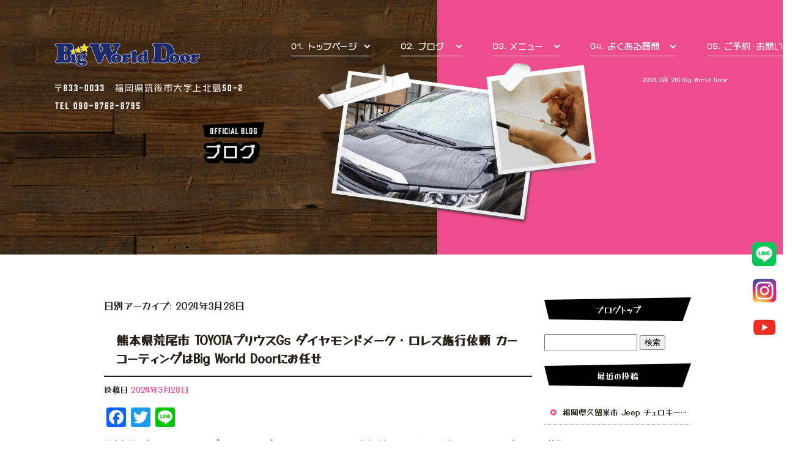

--- FILE ---
content_type: text/html; charset=UTF-8
request_url: https://www.bigworlddoor-lp.com/archives/date/2024/03/28
body_size: 7454
content:
<!DOCTYPE html>
<html lang="ja">
<head>
<!-- ▼Googleアナリティクスタグ▼ -->

<!-- ▲Googleアナリティクスタグ▲ -->
<link rel='dns-prefetch' href='//www.google.com' />
<link rel='dns-prefetch' href='//s.w.org' />
<link rel="alternate" type="application/rss+xml" title="Big World Door &raquo; フィード" href="https://www.bigworlddoor-lp.com/feed" />
<link rel="alternate" type="application/rss+xml" title="Big World Door &raquo; コメントフィード" href="https://www.bigworlddoor-lp.com/comments/feed" />
		<script type="text/javascript">
			window._wpemojiSettings = {"baseUrl":"https:\/\/s.w.org\/images\/core\/emoji\/11\/72x72\/","ext":".png","svgUrl":"https:\/\/s.w.org\/images\/core\/emoji\/11\/svg\/","svgExt":".svg","source":{"concatemoji":"https:\/\/www.bigworlddoor-lp.com\/60020413\/wp-includes\/js\/wp-emoji-release.min.js?ver=4.9.8"}};
			!function(a,b,c){function d(a,b){var c=String.fromCharCode;l.clearRect(0,0,k.width,k.height),l.fillText(c.apply(this,a),0,0);var d=k.toDataURL();l.clearRect(0,0,k.width,k.height),l.fillText(c.apply(this,b),0,0);var e=k.toDataURL();return d===e}function e(a){var b;if(!l||!l.fillText)return!1;switch(l.textBaseline="top",l.font="600 32px Arial",a){case"flag":return!(b=d([55356,56826,55356,56819],[55356,56826,8203,55356,56819]))&&(b=d([55356,57332,56128,56423,56128,56418,56128,56421,56128,56430,56128,56423,56128,56447],[55356,57332,8203,56128,56423,8203,56128,56418,8203,56128,56421,8203,56128,56430,8203,56128,56423,8203,56128,56447]),!b);case"emoji":return b=d([55358,56760,9792,65039],[55358,56760,8203,9792,65039]),!b}return!1}function f(a){var c=b.createElement("script");c.src=a,c.defer=c.type="text/javascript",b.getElementsByTagName("head")[0].appendChild(c)}var g,h,i,j,k=b.createElement("canvas"),l=k.getContext&&k.getContext("2d");for(j=Array("flag","emoji"),c.supports={everything:!0,everythingExceptFlag:!0},i=0;i<j.length;i++)c.supports[j[i]]=e(j[i]),c.supports.everything=c.supports.everything&&c.supports[j[i]],"flag"!==j[i]&&(c.supports.everythingExceptFlag=c.supports.everythingExceptFlag&&c.supports[j[i]]);c.supports.everythingExceptFlag=c.supports.everythingExceptFlag&&!c.supports.flag,c.DOMReady=!1,c.readyCallback=function(){c.DOMReady=!0},c.supports.everything||(h=function(){c.readyCallback()},b.addEventListener?(b.addEventListener("DOMContentLoaded",h,!1),a.addEventListener("load",h,!1)):(a.attachEvent("onload",h),b.attachEvent("onreadystatechange",function(){"complete"===b.readyState&&c.readyCallback()})),g=c.source||{},g.concatemoji?f(g.concatemoji):g.wpemoji&&g.twemoji&&(f(g.twemoji),f(g.wpemoji)))}(window,document,window._wpemojiSettings);
		</script>
		<style type="text/css">
img.wp-smiley,
img.emoji {
	display: inline !important;
	border: none !important;
	box-shadow: none !important;
	height: 1em !important;
	width: 1em !important;
	margin: 0 .07em !important;
	vertical-align: -0.1em !important;
	background: none !important;
	padding: 0 !important;
}
</style>
<link rel='stylesheet' id='simplamodalwindow-css'  href='https://www.bigworlddoor-lp.com/60020413/wp-content/plugins/light-box-miyamoto/SimplaModalwindow/jquery.SimplaModalwindow.css?ver=4.9.8' type='text/css' media='all' />
<link rel='stylesheet' id='contact-form-7-css'  href='https://www.bigworlddoor-lp.com/60020413/wp-content/plugins/contact-form-7/includes/css/styles.css?ver=5.1.6' type='text/css' media='all' />
<link rel='stylesheet' id='contact-form-7-confirm-css'  href='https://www.bigworlddoor-lp.com/60020413/wp-content/plugins/contact-form-7-add-confirm/includes/css/styles.css?ver=5.1' type='text/css' media='all' />
<link rel='stylesheet' id='toc-screen-css'  href='https://www.bigworlddoor-lp.com/60020413/wp-content/plugins/table-of-contents-plus/screen.min.css?ver=1509' type='text/css' media='all' />
<link rel='stylesheet' id='addtoany-css'  href='https://www.bigworlddoor-lp.com/60020413/wp-content/plugins/add-to-any/addtoany.min.css?ver=1.15' type='text/css' media='all' />
<script type='text/javascript' src='https://www.bigworlddoor-lp.com/60020413/wp-includes/js/jquery/jquery.js?ver=1.12.4'></script>
<script type='text/javascript' src='https://www.bigworlddoor-lp.com/60020413/wp-includes/js/jquery/jquery-migrate.min.js?ver=1.4.1'></script>
<script type='text/javascript' src='https://www.bigworlddoor-lp.com/60020413/wp-content/plugins/light-box-miyamoto/SimplaModalwindow/jquery.SimplaModalwindow.js?ver=1.7.1'></script>
<script type='text/javascript' src='https://www.bigworlddoor-lp.com/60020413/wp-content/plugins/add-to-any/addtoany.min.js?ver=1.1'></script>
<link rel='https://api.w.org/' href='https://www.bigworlddoor-lp.com/wp-json/' />

<script data-cfasync="false">
window.a2a_config=window.a2a_config||{};a2a_config.callbacks=[];a2a_config.overlays=[];a2a_config.templates={};a2a_localize = {
	Share: "共有",
	Save: "ブックマーク",
	Subscribe: "購読",
	Email: "メール",
	Bookmark: "ブックマーク",
	ShowAll: "すべて表示する",
	ShowLess: "小さく表示する",
	FindServices: "サービスを探す",
	FindAnyServiceToAddTo: "追加するサービスを今すぐ探す",
	PoweredBy: "Powered by",
	ShareViaEmail: "メールでシェアする",
	SubscribeViaEmail: "メールで購読する",
	BookmarkInYourBrowser: "ブラウザにブックマーク",
	BookmarkInstructions: "このページをブックマークするには、 Ctrl+D または \u2318+D を押下。",
	AddToYourFavorites: "お気に入りに追加",
	SendFromWebOrProgram: "任意のメールアドレスまたはメールプログラムから送信",
	EmailProgram: "メールプログラム",
	More: "詳細&#8230;"
};

(function(d,s,a,b){a=d.createElement(s);b=d.getElementsByTagName(s)[0];a.async=1;a.src="https://static.addtoany.com/menu/page.js";b.parentNode.insertBefore(a,b);})(document,"script");
</script>
<!-- Google tag (gtag.js) -->
<script async src="https://www.googletagmanager.com/gtag/js?id=G-9WBEHWH6CN"></script>
<script>
  window.dataLayer = window.dataLayer || [];
  function gtag(){dataLayer.push(arguments);}
  gtag('js', new Date());

  gtag('config', 'G-9WBEHWH6CN');
</script>
<style type="text/css">div#toc_container {width: 50%;}</style><meta charset="UTF-8" />
<meta name="viewport" content="width=1400">
<meta name="format-detection" content="telephone=no">
<title>  2024  3月  28 | Big World Door</title>
<link rel="profile" href="https://gmpg.org/xfn/11" />
<link rel="stylesheet" type="text/css" media="all" href="https://www.bigworlddoor-lp.com/60020413/wp-content/themes/multipress/style.css" />
<link rel="stylesheet" type="text/css" media="all" href="https://www.bigworlddoor-lp.com/60020413/wp-content/themes/multipress/theme.css" />
<link rel="stylesheet" type="text/css" media="all" href="https://www.bigworlddoor-lp.com/60020413/wp-content/themes/multipress/common.css" />
<link rel="icon" href="https://www.bigworlddoor-lp.com/favicon.ico" />
<link rel="apple-touch-icon" type="image/png" sizes="240x240" href="https://www.bigworlddoor-lp.com/apple-touch-icon.png">
<link rel="stylesheet" type="text/css" media="all" href="/files/files_common.css" />
<link rel="stylesheet" type="text/css" media="all" href="/files/files_pc.css" />

<link rel="pingback" href="https://www.bigworlddoor-lp.com/60020413/xmlrpc.php" />





<meta name="description" content="Big World Doorはカーコーティングを行っている会社です。" />
<meta name="keywords" content="Big World Door,筑後市,八女市,カーコーティング,洗車,久留米市,柳川市,汚れが気になる," />

<script type="text/javascript" src="/files/js/effect_pc.js"></script>
<link rel="stylesheet" href="/files/Gallery-master/css/blueimp-gallery.min.css">
<script src="/files/Gallery-master/js/blueimp-gallery.min.js"></script>


<!-- OGPここから -->
<meta property="fb:app_id" content="" />
<meta property="og:type" content="website" />
<meta property="og:locale" content="ja_JP" />
<meta property="og:description" content="">
<meta property="og:title" content="Big World Door">
<meta property="og:url" content="https://www.bigworlddoor-lp.com/">
<meta property="og:image" content="https://www.bigworlddoor-lp.com/apple-touch-icon.png">
<meta property="og:site_name" content="Big World Door">
<!-- OGPここまで -->
</head>


<body  class="blog">

<div id="wrapper">
<div id="blueimp-gallery" class="blueimp-gallery blueimp-gallery-controls">
    <div class="slides"></div>
    <h3 class="title"></h3>
    <p class="description"></p>
    <a class="prev">‹</a>
    <a class="next">›</a>
    <a class="close">×</a>
    <a class="play-pause"></a>
    <ol class="indicator"></ol>
</div>

	<div id="branding_box">

	<div id="site-description">
<a href="https://www.bigworlddoor-lp.com/" title="Big World Door" rel="home">  2024  3月  28|Big World Door</a>
	</div>


<div id="header_information" class="post">

	
<div class="post-data">
<div class="main_header">
<a href="/"><img src="/files/sp1.gif" width="240" height="100" /></a>
</div></div>

<div class="clear_float"></div>

	
</div><!-- #header_information -->


	<div id="access" role="navigation">
		<div class="menu-header"><ul id="menu-gnavi" class="menu"><li id="menu-item-34" class="gnavi11 menu-item menu-item-type-post_type menu-item-object-page menu-item-home menu-item-34"><a href="https://www.bigworlddoor-lp.com/">トップページ</a></li>
<li id="menu-item-1018" class="gnavi12 menu-item menu-item-type-post_type menu-item-object-page current_page_parent menu-item-1018"><a href="https://www.bigworlddoor-lp.com/blog">オフィシャルブログ</a></li>
<li id="menu-item-1019" class="gnavi13 menu-item menu-item-type-custom menu-item-object-custom menu-item-1019"><a href="/#zei6dmak6jl0qgacs51h">メニュー</a></li>
<li id="menu-item-1020" class="gnavi14 menu-item menu-item-type-custom menu-item-object-custom menu-item-1020"><a href="/#r0fvbmu9hkaygx8h6vkk">よくある質問</a></li>
<li id="menu-item-1021" class="gnavi15 menu-item menu-item-type-custom menu-item-object-custom menu-item-1021"><a href="/#w2j8pou7mpbjaqmqnfqa">ご予約・お問い合わせ</a></li>
</ul></div>	</div><!-- #access -->

	</div><!-- #branding_box --><div id="main_teaser">


        <img alt="オフィシャルブログ" src="https://www.bigworlddoor-lp.com/60020413/wp-content/uploads/2023/08/pc_teaser_02.jpg">
</div>

<div id="outer_block">
<div id="inner_block">

	<div id="blog_main">

		<div id="container">


			<h1 class="page-title">
				日別アーカイブ: <span>2024年3月28日</span>			</h1>





        <div id="post-1898" class="post-1898 post type-post status-publish format-standard hentry category-blogpost">
            <h2 class="entry-title"><a href="https://www.bigworlddoor-lp.com/archives/1898" title="熊本県荒尾市 TOYOTAプリウスGs ダイヤモンドメーク・ロレス施行依頼 カーコーティングはBig World Doorにお任せ へのパーマリンク" rel="bookmark">熊本県荒尾市 TOYOTAプリウスGs ダイヤモンドメーク・ロレス施行依頼 カーコーティングはBig World Doorにお任せ</a></h2>

            <div class="entry-meta">
                <span class="meta-prep meta-prep-author">投稿日</span> <a href="https://www.bigworlddoor-lp.com/archives/1898" title="7:24 AM" rel="bookmark"><span class="entry-date">2024年3月28日</span></a><!-- <span class="meta-sep">by</span>-->  <!--<span class="author vcard"><a class="url fn n" href="https://www.bigworlddoor-lp.com/archives/author/bigworlddoor-lp" title="bigworlddoor-lp の投稿をすべて表示">bigworlddoor-lp</a></span>-->            </div><!-- .entry-meta -->

    
            <div class="entry-content">
                <div class="addtoany_share_save_container addtoany_content addtoany_content_top"><div class="a2a_kit a2a_kit_size_32 addtoany_list" data-a2a-url="https://www.bigworlddoor-lp.com/archives/1898" data-a2a-title="熊本県荒尾市 TOYOTAプリウスGs ダイヤモンドメーク・ロレス施行依頼 カーコーティングはBig World Doorにお任せ"><a class="a2a_button_facebook" href="https://www.addtoany.com/add_to/facebook?linkurl=https%3A%2F%2Fwww.bigworlddoor-lp.com%2Farchives%2F1898&amp;linkname=%E7%86%8A%E6%9C%AC%E7%9C%8C%E8%8D%92%E5%B0%BE%E5%B8%82%20TOYOTA%E3%83%97%E3%83%AA%E3%82%A6%E3%82%B9Gs%20%E3%83%80%E3%82%A4%E3%83%A4%E3%83%A2%E3%83%B3%E3%83%89%E3%83%A1%E3%83%BC%E3%82%AF%E3%83%BB%E3%83%AD%E3%83%AC%E3%82%B9%E6%96%BD%E8%A1%8C%E4%BE%9D%E9%A0%BC%20%E3%82%AB%E3%83%BC%E3%82%B3%E3%83%BC%E3%83%86%E3%82%A3%E3%83%B3%E3%82%B0%E3%81%AFBig%20World%20Door%E3%81%AB%E3%81%8A%E4%BB%BB%E3%81%9B" title="Facebook" rel="nofollow noopener" target="_blank"></a><a class="a2a_button_twitter" href="https://www.addtoany.com/add_to/twitter?linkurl=https%3A%2F%2Fwww.bigworlddoor-lp.com%2Farchives%2F1898&amp;linkname=%E7%86%8A%E6%9C%AC%E7%9C%8C%E8%8D%92%E5%B0%BE%E5%B8%82%20TOYOTA%E3%83%97%E3%83%AA%E3%82%A6%E3%82%B9Gs%20%E3%83%80%E3%82%A4%E3%83%A4%E3%83%A2%E3%83%B3%E3%83%89%E3%83%A1%E3%83%BC%E3%82%AF%E3%83%BB%E3%83%AD%E3%83%AC%E3%82%B9%E6%96%BD%E8%A1%8C%E4%BE%9D%E9%A0%BC%20%E3%82%AB%E3%83%BC%E3%82%B3%E3%83%BC%E3%83%86%E3%82%A3%E3%83%B3%E3%82%B0%E3%81%AFBig%20World%20Door%E3%81%AB%E3%81%8A%E4%BB%BB%E3%81%9B" title="Twitter" rel="nofollow noopener" target="_blank"></a><a class="a2a_button_line" href="https://www.addtoany.com/add_to/line?linkurl=https%3A%2F%2Fwww.bigworlddoor-lp.com%2Farchives%2F1898&amp;linkname=%E7%86%8A%E6%9C%AC%E7%9C%8C%E8%8D%92%E5%B0%BE%E5%B8%82%20TOYOTA%E3%83%97%E3%83%AA%E3%82%A6%E3%82%B9Gs%20%E3%83%80%E3%82%A4%E3%83%A4%E3%83%A2%E3%83%B3%E3%83%89%E3%83%A1%E3%83%BC%E3%82%AF%E3%83%BB%E3%83%AD%E3%83%AC%E3%82%B9%E6%96%BD%E8%A1%8C%E4%BE%9D%E9%A0%BC%20%E3%82%AB%E3%83%BC%E3%82%B3%E3%83%BC%E3%83%86%E3%82%A3%E3%83%B3%E3%82%B0%E3%81%AFBig%20World%20Door%E3%81%AB%E3%81%8A%E4%BB%BB%E3%81%9B" title="Line" rel="nofollow noopener" target="_blank"></a></div></div><p>熊本県荒尾市T様から、TOYOTAプリウスGsへのダイヤモンドメイク・ロレス施行依頼。ヘッドライトが白くなってました。ボンネットも特殊でした。各箇所ポリッシャーのサイズを変えて細かく届く道具を選定し磨きます。脱脂してコーティング塗布すると更にピカピカ&#x2728;になります。作業完了後納車。引取に来られた際、現車確認されていたのでBeforeAfterの変化に喜んで頂きました。良かったです。ご依頼ありがとうございました。</p>
<p>&#x2728;&#x2728;&#x2728;&#x2728;&#x2728;&#x2728;&#x2728;&#x2728;&#x2728;&#x2728;&#x2728;&#x2728;&#x2728;&#x2728;&#x2728;&#x2728;&#x2728;&#x2728;&#x2728;&#x2728;&#x2728;&#x2728;&#x2728;</p>
<p>洗車、磨き、コーティング～　Big World Door（ビッグワールドドア）</p>
<p>〒８３３-００３３　福岡県筑後市上北島５０-２　　　　　　　　　　　　　　　　　　　　　　　　　　　　　　　　　　　　　　　　　　　　　　　　　　　　　　　　　https://www.bigworlddoor-lp.com/　　　　　　　　　　　　　　　　　　　　　　　　　　　　　　　　　　　　https://www.instagram.com/</p>
<p>&#x2728;&#x2728;&#x2728;&#x2728;&#x2728;&#x2728;&#x2728;&#x2728;&#x2728;&#x2728;&#x2728;&#x2728;&#x2728;&#x2728;&#x2728;&#x2728;&#x2728;&#x2728;&#x2728;&#x2728;&#x2728;&#x2728;&#x2728;&#x2728;&#x2728;&#x2728;&#x2728;&#x2728;</p>
<p>&nbsp;</p>
<p><img class="aligncenter size-medium wp-image-1901" src="https://www.bigworlddoor-lp.com/60020413/wp-content/uploads/2024/03/IMG_4144-300x400.jpg" alt="" width="300" height="400" srcset="https://www.bigworlddoor-lp.com/60020413/wp-content/uploads/2024/03/IMG_4144-300x400.jpg 300w, https://www.bigworlddoor-lp.com/60020413/wp-content/uploads/2024/03/IMG_4144-768x1024.jpg 768w, https://www.bigworlddoor-lp.com/60020413/wp-content/uploads/2024/03/IMG_4144-700x933.jpg 700w" sizes="(max-width: 300px) 100vw, 300px" /> <img class="aligncenter size-medium wp-image-1902" src="https://www.bigworlddoor-lp.com/60020413/wp-content/uploads/2024/03/IMG_4145-300x400.jpg" alt="" width="300" height="400" srcset="https://www.bigworlddoor-lp.com/60020413/wp-content/uploads/2024/03/IMG_4145-300x400.jpg 300w, https://www.bigworlddoor-lp.com/60020413/wp-content/uploads/2024/03/IMG_4145-768x1024.jpg 768w, https://www.bigworlddoor-lp.com/60020413/wp-content/uploads/2024/03/IMG_4145-700x933.jpg 700w" sizes="(max-width: 300px) 100vw, 300px" /> <img class="aligncenter size-medium wp-image-1903" src="https://www.bigworlddoor-lp.com/60020413/wp-content/uploads/2024/03/IMG_4146-300x400.jpg" alt="" width="300" height="400" srcset="https://www.bigworlddoor-lp.com/60020413/wp-content/uploads/2024/03/IMG_4146-300x400.jpg 300w, https://www.bigworlddoor-lp.com/60020413/wp-content/uploads/2024/03/IMG_4146-768x1024.jpg 768w, https://www.bigworlddoor-lp.com/60020413/wp-content/uploads/2024/03/IMG_4146-700x933.jpg 700w" sizes="(max-width: 300px) 100vw, 300px" /> <img class="aligncenter size-medium wp-image-1904" src="https://www.bigworlddoor-lp.com/60020413/wp-content/uploads/2024/03/IMG_4147-300x400.jpg" alt="" width="300" height="400" srcset="https://www.bigworlddoor-lp.com/60020413/wp-content/uploads/2024/03/IMG_4147-300x400.jpg 300w, https://www.bigworlddoor-lp.com/60020413/wp-content/uploads/2024/03/IMG_4147-768x1024.jpg 768w, https://www.bigworlddoor-lp.com/60020413/wp-content/uploads/2024/03/IMG_4147-700x933.jpg 700w" sizes="(max-width: 300px) 100vw, 300px" /> <img class="aligncenter size-medium wp-image-1905" src="https://www.bigworlddoor-lp.com/60020413/wp-content/uploads/2024/03/IMG_4148-300x400.jpg" alt="" width="300" height="400" srcset="https://www.bigworlddoor-lp.com/60020413/wp-content/uploads/2024/03/IMG_4148-300x400.jpg 300w, https://www.bigworlddoor-lp.com/60020413/wp-content/uploads/2024/03/IMG_4148-768x1024.jpg 768w, https://www.bigworlddoor-lp.com/60020413/wp-content/uploads/2024/03/IMG_4148-700x933.jpg 700w" sizes="(max-width: 300px) 100vw, 300px" /> <img class="aligncenter size-medium wp-image-1906" src="https://www.bigworlddoor-lp.com/60020413/wp-content/uploads/2024/03/IMG_4149-300x400.jpg" alt="" width="300" height="400" srcset="https://www.bigworlddoor-lp.com/60020413/wp-content/uploads/2024/03/IMG_4149-300x400.jpg 300w, https://www.bigworlddoor-lp.com/60020413/wp-content/uploads/2024/03/IMG_4149-768x1024.jpg 768w, https://www.bigworlddoor-lp.com/60020413/wp-content/uploads/2024/03/IMG_4149-700x933.jpg 700w" sizes="(max-width: 300px) 100vw, 300px" /> <img class="aligncenter size-medium wp-image-1907" src="https://www.bigworlddoor-lp.com/60020413/wp-content/uploads/2024/03/IMG_4150-300x400.jpg" alt="" width="300" height="400" srcset="https://www.bigworlddoor-lp.com/60020413/wp-content/uploads/2024/03/IMG_4150-300x400.jpg 300w, https://www.bigworlddoor-lp.com/60020413/wp-content/uploads/2024/03/IMG_4150-768x1024.jpg 768w, https://www.bigworlddoor-lp.com/60020413/wp-content/uploads/2024/03/IMG_4150-700x933.jpg 700w" sizes="(max-width: 300px) 100vw, 300px" /> <img class="aligncenter size-medium wp-image-1908" src="https://www.bigworlddoor-lp.com/60020413/wp-content/uploads/2024/03/IMG_4151-300x400.jpg" alt="" width="300" height="400" srcset="https://www.bigworlddoor-lp.com/60020413/wp-content/uploads/2024/03/IMG_4151-300x400.jpg 300w, https://www.bigworlddoor-lp.com/60020413/wp-content/uploads/2024/03/IMG_4151-768x1024.jpg 768w, https://www.bigworlddoor-lp.com/60020413/wp-content/uploads/2024/03/IMG_4151-700x933.jpg 700w" sizes="(max-width: 300px) 100vw, 300px" /> <img class="aligncenter size-medium wp-image-1909" src="https://www.bigworlddoor-lp.com/60020413/wp-content/uploads/2024/03/IMG_4152-300x400.jpg" alt="" width="300" height="400" srcset="https://www.bigworlddoor-lp.com/60020413/wp-content/uploads/2024/03/IMG_4152-300x400.jpg 300w, https://www.bigworlddoor-lp.com/60020413/wp-content/uploads/2024/03/IMG_4152-768x1024.jpg 768w, https://www.bigworlddoor-lp.com/60020413/wp-content/uploads/2024/03/IMG_4152-700x933.jpg 700w" sizes="(max-width: 300px) 100vw, 300px" /></p>
                            </div><!-- .entry-content -->

    
        </div><!-- #post-## -->

    


		</div><!-- #container -->


		<div id="primary" class="widget-area" role="complementary">
			<ul class="xoxo">


<li id="text-6" class="widget-container widget_text">			<div class="textwidget"><div class="widget-title2 unity_title">
<a href="/blog">ブログトップ</a>
</div></div>
		</li><li id="search-2" class="widget-container widget_search"><form role="search" method="get" id="searchform" class="searchform" action="https://www.bigworlddoor-lp.com/">
				<div>
					<label class="screen-reader-text" for="s">検索:</label>
					<input type="text" value="" name="s" id="s" />
					<input type="submit" id="searchsubmit" value="検索" />
				</div>
			</form></li>		<li id="recent-posts-2" class="widget-container widget_recent_entries">		<h3 class="widget-title unity_title">最近の投稿</h3>		<ul>
											<li>
					<a href="https://www.bigworlddoor-lp.com/archives/7709">福岡県久留米市 Jeep チェロキー｜ダイヤモンドメークワンダーEX施工で艶・透明感が劇的向上&#x2728;</a>
									</li>
											<li>
					<a href="https://www.bigworlddoor-lp.com/archives/7696">佐賀県佐賀市 【2014年式トヨタ アクア】経年車でもここまで復活！二層ガラスコーティングで新車級の艶へ&#x2728;</a>
									</li>
											<li>
					<a href="https://www.bigworlddoor-lp.com/archives/7686">熊本県荒尾市 【艶ゼロから完全復活】LEXUS RX450h｜業者様ご依頼の磨き洗車で驚きの変化&#x2728;</a>
									</li>
											<li>
					<a href="https://www.bigworlddoor-lp.com/archives/7669">福岡県大牟田市 【再コーティングで新車級の艶復活&#x2728;】TOYOTA カローラクロス｜3年経過車でもここまで蘇る！</a>
									</li>
											<li>
					<a href="https://www.bigworlddoor-lp.com/archives/7656">【仕事始めから即対応&#x1f4aa;】TOYOTA NOAH｜うっかりキズも磨き＋コーティングで艶復活&#x2728;</a>
									</li>
					</ul>
		</li><li id="archives-2" class="widget-container widget_archive"><h3 class="widget-title unity_title">アーカイブ</h3>		<ul>
			<li><a href='https://www.bigworlddoor-lp.com/archives/date/2026/01'>2026年1月</a></li>
	<li><a href='https://www.bigworlddoor-lp.com/archives/date/2025/12'>2025年12月</a></li>
	<li><a href='https://www.bigworlddoor-lp.com/archives/date/2025/11'>2025年11月</a></li>
	<li><a href='https://www.bigworlddoor-lp.com/archives/date/2025/10'>2025年10月</a></li>
	<li><a href='https://www.bigworlddoor-lp.com/archives/date/2025/09'>2025年9月</a></li>
	<li><a href='https://www.bigworlddoor-lp.com/archives/date/2025/08'>2025年8月</a></li>
	<li><a href='https://www.bigworlddoor-lp.com/archives/date/2025/07'>2025年7月</a></li>
	<li><a href='https://www.bigworlddoor-lp.com/archives/date/2025/06'>2025年6月</a></li>
	<li><a href='https://www.bigworlddoor-lp.com/archives/date/2025/05'>2025年5月</a></li>
	<li><a href='https://www.bigworlddoor-lp.com/archives/date/2025/04'>2025年4月</a></li>
	<li><a href='https://www.bigworlddoor-lp.com/archives/date/2025/03'>2025年3月</a></li>
	<li><a href='https://www.bigworlddoor-lp.com/archives/date/2025/02'>2025年2月</a></li>
	<li><a href='https://www.bigworlddoor-lp.com/archives/date/2025/01'>2025年1月</a></li>
	<li><a href='https://www.bigworlddoor-lp.com/archives/date/2024/12'>2024年12月</a></li>
	<li><a href='https://www.bigworlddoor-lp.com/archives/date/2024/11'>2024年11月</a></li>
	<li><a href='https://www.bigworlddoor-lp.com/archives/date/2024/10'>2024年10月</a></li>
	<li><a href='https://www.bigworlddoor-lp.com/archives/date/2024/09'>2024年9月</a></li>
	<li><a href='https://www.bigworlddoor-lp.com/archives/date/2024/08'>2024年8月</a></li>
	<li><a href='https://www.bigworlddoor-lp.com/archives/date/2024/07'>2024年7月</a></li>
	<li><a href='https://www.bigworlddoor-lp.com/archives/date/2024/06'>2024年6月</a></li>
	<li><a href='https://www.bigworlddoor-lp.com/archives/date/2024/05'>2024年5月</a></li>
	<li><a href='https://www.bigworlddoor-lp.com/archives/date/2024/04'>2024年4月</a></li>
	<li><a href='https://www.bigworlddoor-lp.com/archives/date/2024/03'>2024年3月</a></li>
	<li><a href='https://www.bigworlddoor-lp.com/archives/date/2024/02'>2024年2月</a></li>
	<li><a href='https://www.bigworlddoor-lp.com/archives/date/2024/01'>2024年1月</a></li>
	<li><a href='https://www.bigworlddoor-lp.com/archives/date/2023/12'>2023年12月</a></li>
	<li><a href='https://www.bigworlddoor-lp.com/archives/date/2023/11'>2023年11月</a></li>
	<li><a href='https://www.bigworlddoor-lp.com/archives/date/2023/10'>2023年10月</a></li>
	<li><a href='https://www.bigworlddoor-lp.com/archives/date/2023/08'>2023年8月</a></li>
		</ul>
		</li><li id="categories-2" class="widget-container widget_categories"><h3 class="widget-title unity_title">カテゴリー</h3>		<ul>
	<li class="cat-item cat-item-1"><a href="https://www.bigworlddoor-lp.com/archives/category/blogpost" >日記</a>
</li>
		</ul>
</li><li id="calendar-2" class="widget-container widget_calendar"><h3 class="widget-title unity_title">投稿日カレンダー</h3><div id="calendar_wrap" class="calendar_wrap"><table id="wp-calendar">
	<caption>2024年3月</caption>
	<thead>
	<tr>
		<th scope="col" title="日曜日">日</th>
		<th scope="col" title="月曜日">月</th>
		<th scope="col" title="火曜日">火</th>
		<th scope="col" title="水曜日">水</th>
		<th scope="col" title="木曜日">木</th>
		<th scope="col" title="金曜日">金</th>
		<th scope="col" title="土曜日">土</th>
	</tr>
	</thead>

	<tfoot>
	<tr>
		<td colspan="3" id="prev"><a href="https://www.bigworlddoor-lp.com/archives/date/2024/02">&laquo; 2月</a></td>
		<td class="pad">&nbsp;</td>
		<td colspan="3" id="next"><a href="https://www.bigworlddoor-lp.com/archives/date/2024/04">4月 &raquo;</a></td>
	</tr>
	</tfoot>

	<tbody>
	<tr>
		<td colspan="5" class="pad">&nbsp;</td><td><a href="https://www.bigworlddoor-lp.com/archives/date/2024/03/01" aria-label="2024年3月1日 に投稿を公開">1</a></td><td>2</td>
	</tr>
	<tr>
		<td><a href="https://www.bigworlddoor-lp.com/archives/date/2024/03/03" aria-label="2024年3月3日 に投稿を公開">3</a></td><td>4</td><td><a href="https://www.bigworlddoor-lp.com/archives/date/2024/03/05" aria-label="2024年3月5日 に投稿を公開">5</a></td><td>6</td><td><a href="https://www.bigworlddoor-lp.com/archives/date/2024/03/07" aria-label="2024年3月7日 に投稿を公開">7</a></td><td>8</td><td>9</td>
	</tr>
	<tr>
		<td><a href="https://www.bigworlddoor-lp.com/archives/date/2024/03/10" aria-label="2024年3月10日 に投稿を公開">10</a></td><td>11</td><td><a href="https://www.bigworlddoor-lp.com/archives/date/2024/03/12" aria-label="2024年3月12日 に投稿を公開">12</a></td><td>13</td><td>14</td><td><a href="https://www.bigworlddoor-lp.com/archives/date/2024/03/15" aria-label="2024年3月15日 に投稿を公開">15</a></td><td>16</td>
	</tr>
	<tr>
		<td>17</td><td><a href="https://www.bigworlddoor-lp.com/archives/date/2024/03/18" aria-label="2024年3月18日 に投稿を公開">18</a></td><td><a href="https://www.bigworlddoor-lp.com/archives/date/2024/03/19" aria-label="2024年3月19日 に投稿を公開">19</a></td><td>20</td><td>21</td><td><a href="https://www.bigworlddoor-lp.com/archives/date/2024/03/22" aria-label="2024年3月22日 に投稿を公開">22</a></td><td><a href="https://www.bigworlddoor-lp.com/archives/date/2024/03/23" aria-label="2024年3月23日 に投稿を公開">23</a></td>
	</tr>
	<tr>
		<td>24</td><td><a href="https://www.bigworlddoor-lp.com/archives/date/2024/03/25" aria-label="2024年3月25日 に投稿を公開">25</a></td><td><a href="https://www.bigworlddoor-lp.com/archives/date/2024/03/26" aria-label="2024年3月26日 に投稿を公開">26</a></td><td><a href="https://www.bigworlddoor-lp.com/archives/date/2024/03/27" aria-label="2024年3月27日 に投稿を公開">27</a></td><td><a href="https://www.bigworlddoor-lp.com/archives/date/2024/03/28" aria-label="2024年3月28日 に投稿を公開">28</a></td><td><a href="https://www.bigworlddoor-lp.com/archives/date/2024/03/29" aria-label="2024年3月29日 に投稿を公開">29</a></td><td>30</td>
	</tr>
	<tr>
		<td><a href="https://www.bigworlddoor-lp.com/archives/date/2024/03/31" aria-label="2024年3月31日 に投稿を公開">31</a></td>
		<td class="pad" colspan="6">&nbsp;</td>
	</tr>
	</tbody>
	</table></div></li>			</ul>
		</div><!-- #primary .widget-area -->


</div><!-- #main -->

</div><!-- #inner_block -->
</div><!-- #outer_block -->

<div id="footer_block">
	<div id="footer_box">
		<div id="footer_sitemap_block">



    <div id="footer-widget-area" role="complementary">

<div id="first" class="widget-area">
  <ul class="xoxo">
<div class="menu-header"><ul id="menu-footer_navi" class="menu"><li id="menu-item-59" class="menu-item menu-item-type-post_type menu-item-object-page menu-item-home menu-item-59"><a href="https://www.bigworlddoor-lp.com/">トップページ</a></li>
<li id="menu-item-64" class="menu-item menu-item-type-post_type menu-item-object-page current_page_parent menu-item-64"><a href="https://www.bigworlddoor-lp.com/blog">ブログ</a></li>
<li id="menu-item-1026" class="menu-item menu-item-type-custom menu-item-object-custom menu-item-1026"><a href="/#zei6dmak6jl0qgacs51h">メニュー</a></li>
<li id="menu-item-1027" class="menu-item menu-item-type-custom menu-item-object-custom menu-item-1027"><a href="/#r0fvbmu9hkaygx8h6vkk">よくある質問</a></li>
<li id="menu-item-1028" class="menu-item menu-item-type-custom menu-item-object-custom menu-item-1028"><a href="/#w2j8pou7mpbjaqmqnfqa">ご予約・お問い合わせ</a></li>
</ul></div>  </ul>
</div>

  </div><!-- #footer-widget-area -->
		</div><!--#footer_sitemap_block-->

		<div class="footer_infomation">


<div id="footer_information" class="post">

		<div class="entry-post">

		<div class="post-data">
			<p>〒833-0033 福岡県筑後市大字上北島50-2</p>
<p>TEL：090-8762-8795</p>

<div class="fixed_btn">
  <div id="fixed_btn_line"><a href="https://line.me/R/ti/p/@560ajjfx" target="_blank"><img src="/files/btn_line.png" alt="LINE@"></a></div>
  <div id="fixed_btn_ig"><a href="https://www.instagram.com/big_world_door/" target="_blank"><img src="/files/btn_insta.png" alt="Instagram"></a></div>
  <div id="fixed_btn_youtube"><a href="https://www.youtube.com/channel/UCANwBnftOSlD7xrybGor4pQ" target="_blank"><img src="/files/btn_youtube.png" alt="YouTube"></a></div>
</div>

<div id="float_top_btn"><a href="#"><img src="/files/top_btn.png" alt="先頭へ戻る"></a></div>

<script type="text/javascript" src="/files/js/footer_pc.js"></script>		</div>

<div class="clear_float"></div>

	</div>
	
</div><!-- #footer_information -->


		</div><!-- .footer_infomation -->
	</div><!--footer_box-->

<address id="copyright">Copyright (C) Big World Door All Rights Reserved.</address>

</div><!--footer_block-->

</div><!--wrapper-->
<script type='text/javascript'>
/* <![CDATA[ */
var wpcf7 = {"apiSettings":{"root":"https:\/\/www.bigworlddoor-lp.com\/wp-json\/contact-form-7\/v1","namespace":"contact-form-7\/v1"}};
/* ]]> */
</script>
<script type='text/javascript' src='https://www.bigworlddoor-lp.com/60020413/wp-content/plugins/contact-form-7/includes/js/scripts.js?ver=5.1.6'></script>
<script type='text/javascript' src='https://www.bigworlddoor-lp.com/60020413/wp-includes/js/jquery/jquery.form.min.js?ver=4.2.1'></script>
<script type='text/javascript' src='https://www.bigworlddoor-lp.com/60020413/wp-content/plugins/contact-form-7-add-confirm/includes/js/scripts.js?ver=5.1'></script>
<script type='text/javascript'>
/* <![CDATA[ */
var tocplus = {"visibility_show":"show","visibility_hide":"hide","width":"50%"};
/* ]]> */
</script>
<script type='text/javascript' src='https://www.bigworlddoor-lp.com/60020413/wp-content/plugins/table-of-contents-plus/front.min.js?ver=1509'></script>
<script type='text/javascript' src='https://www.google.com/recaptcha/api.js?render=6LePZqEmAAAAAOhBVTQPU1O2PiF-4cRJySjPXncH&#038;ver=3.0'></script>
<script type='text/javascript' src='https://www.bigworlddoor-lp.com/60020413/wp-includes/js/wp-embed.min.js?ver=4.9.8'></script>
<script type="text/javascript">
( function( grecaptcha, sitekey, actions ) {

	var wpcf7recaptcha = {

		execute: function( action ) {
			grecaptcha.execute(
				sitekey,
				{ action: action }
			).then( function( token ) {
				var forms = document.getElementsByTagName( 'form' );

				for ( var i = 0; i < forms.length; i++ ) {
					var fields = forms[ i ].getElementsByTagName( 'input' );

					for ( var j = 0; j < fields.length; j++ ) {
						var field = fields[ j ];

						if ( 'g-recaptcha-response' === field.getAttribute( 'name' ) ) {
							field.setAttribute( 'value', token );
							break;
						}
					}
				}
			} );
		},

		executeOnHomepage: function() {
			wpcf7recaptcha.execute( actions[ 'homepage' ] );
		},

		executeOnContactform: function() {
			wpcf7recaptcha.execute( actions[ 'contactform' ] );
		},

	};

	grecaptcha.ready(
		wpcf7recaptcha.executeOnHomepage
	);

	document.addEventListener( 'change',
		wpcf7recaptcha.executeOnContactform, false
	);

	document.addEventListener( 'wpcf7submit',
		wpcf7recaptcha.executeOnHomepage, false
	);

} )(
	grecaptcha,
	'6LePZqEmAAAAAOhBVTQPU1O2PiF-4cRJySjPXncH',
	{"homepage":"homepage","contactform":"contactform"}
);
</script>

</body>
</html>

--- FILE ---
content_type: text/html; charset=utf-8
request_url: https://www.google.com/recaptcha/api2/anchor?ar=1&k=6LePZqEmAAAAAOhBVTQPU1O2PiF-4cRJySjPXncH&co=aHR0cHM6Ly93d3cuYmlnd29ybGRkb29yLWxwLmNvbTo0NDM.&hl=en&v=PoyoqOPhxBO7pBk68S4YbpHZ&size=invisible&anchor-ms=20000&execute-ms=30000&cb=w240jz7w7lcx
body_size: 48708
content:
<!DOCTYPE HTML><html dir="ltr" lang="en"><head><meta http-equiv="Content-Type" content="text/html; charset=UTF-8">
<meta http-equiv="X-UA-Compatible" content="IE=edge">
<title>reCAPTCHA</title>
<style type="text/css">
/* cyrillic-ext */
@font-face {
  font-family: 'Roboto';
  font-style: normal;
  font-weight: 400;
  font-stretch: 100%;
  src: url(//fonts.gstatic.com/s/roboto/v48/KFO7CnqEu92Fr1ME7kSn66aGLdTylUAMa3GUBHMdazTgWw.woff2) format('woff2');
  unicode-range: U+0460-052F, U+1C80-1C8A, U+20B4, U+2DE0-2DFF, U+A640-A69F, U+FE2E-FE2F;
}
/* cyrillic */
@font-face {
  font-family: 'Roboto';
  font-style: normal;
  font-weight: 400;
  font-stretch: 100%;
  src: url(//fonts.gstatic.com/s/roboto/v48/KFO7CnqEu92Fr1ME7kSn66aGLdTylUAMa3iUBHMdazTgWw.woff2) format('woff2');
  unicode-range: U+0301, U+0400-045F, U+0490-0491, U+04B0-04B1, U+2116;
}
/* greek-ext */
@font-face {
  font-family: 'Roboto';
  font-style: normal;
  font-weight: 400;
  font-stretch: 100%;
  src: url(//fonts.gstatic.com/s/roboto/v48/KFO7CnqEu92Fr1ME7kSn66aGLdTylUAMa3CUBHMdazTgWw.woff2) format('woff2');
  unicode-range: U+1F00-1FFF;
}
/* greek */
@font-face {
  font-family: 'Roboto';
  font-style: normal;
  font-weight: 400;
  font-stretch: 100%;
  src: url(//fonts.gstatic.com/s/roboto/v48/KFO7CnqEu92Fr1ME7kSn66aGLdTylUAMa3-UBHMdazTgWw.woff2) format('woff2');
  unicode-range: U+0370-0377, U+037A-037F, U+0384-038A, U+038C, U+038E-03A1, U+03A3-03FF;
}
/* math */
@font-face {
  font-family: 'Roboto';
  font-style: normal;
  font-weight: 400;
  font-stretch: 100%;
  src: url(//fonts.gstatic.com/s/roboto/v48/KFO7CnqEu92Fr1ME7kSn66aGLdTylUAMawCUBHMdazTgWw.woff2) format('woff2');
  unicode-range: U+0302-0303, U+0305, U+0307-0308, U+0310, U+0312, U+0315, U+031A, U+0326-0327, U+032C, U+032F-0330, U+0332-0333, U+0338, U+033A, U+0346, U+034D, U+0391-03A1, U+03A3-03A9, U+03B1-03C9, U+03D1, U+03D5-03D6, U+03F0-03F1, U+03F4-03F5, U+2016-2017, U+2034-2038, U+203C, U+2040, U+2043, U+2047, U+2050, U+2057, U+205F, U+2070-2071, U+2074-208E, U+2090-209C, U+20D0-20DC, U+20E1, U+20E5-20EF, U+2100-2112, U+2114-2115, U+2117-2121, U+2123-214F, U+2190, U+2192, U+2194-21AE, U+21B0-21E5, U+21F1-21F2, U+21F4-2211, U+2213-2214, U+2216-22FF, U+2308-230B, U+2310, U+2319, U+231C-2321, U+2336-237A, U+237C, U+2395, U+239B-23B7, U+23D0, U+23DC-23E1, U+2474-2475, U+25AF, U+25B3, U+25B7, U+25BD, U+25C1, U+25CA, U+25CC, U+25FB, U+266D-266F, U+27C0-27FF, U+2900-2AFF, U+2B0E-2B11, U+2B30-2B4C, U+2BFE, U+3030, U+FF5B, U+FF5D, U+1D400-1D7FF, U+1EE00-1EEFF;
}
/* symbols */
@font-face {
  font-family: 'Roboto';
  font-style: normal;
  font-weight: 400;
  font-stretch: 100%;
  src: url(//fonts.gstatic.com/s/roboto/v48/KFO7CnqEu92Fr1ME7kSn66aGLdTylUAMaxKUBHMdazTgWw.woff2) format('woff2');
  unicode-range: U+0001-000C, U+000E-001F, U+007F-009F, U+20DD-20E0, U+20E2-20E4, U+2150-218F, U+2190, U+2192, U+2194-2199, U+21AF, U+21E6-21F0, U+21F3, U+2218-2219, U+2299, U+22C4-22C6, U+2300-243F, U+2440-244A, U+2460-24FF, U+25A0-27BF, U+2800-28FF, U+2921-2922, U+2981, U+29BF, U+29EB, U+2B00-2BFF, U+4DC0-4DFF, U+FFF9-FFFB, U+10140-1018E, U+10190-1019C, U+101A0, U+101D0-101FD, U+102E0-102FB, U+10E60-10E7E, U+1D2C0-1D2D3, U+1D2E0-1D37F, U+1F000-1F0FF, U+1F100-1F1AD, U+1F1E6-1F1FF, U+1F30D-1F30F, U+1F315, U+1F31C, U+1F31E, U+1F320-1F32C, U+1F336, U+1F378, U+1F37D, U+1F382, U+1F393-1F39F, U+1F3A7-1F3A8, U+1F3AC-1F3AF, U+1F3C2, U+1F3C4-1F3C6, U+1F3CA-1F3CE, U+1F3D4-1F3E0, U+1F3ED, U+1F3F1-1F3F3, U+1F3F5-1F3F7, U+1F408, U+1F415, U+1F41F, U+1F426, U+1F43F, U+1F441-1F442, U+1F444, U+1F446-1F449, U+1F44C-1F44E, U+1F453, U+1F46A, U+1F47D, U+1F4A3, U+1F4B0, U+1F4B3, U+1F4B9, U+1F4BB, U+1F4BF, U+1F4C8-1F4CB, U+1F4D6, U+1F4DA, U+1F4DF, U+1F4E3-1F4E6, U+1F4EA-1F4ED, U+1F4F7, U+1F4F9-1F4FB, U+1F4FD-1F4FE, U+1F503, U+1F507-1F50B, U+1F50D, U+1F512-1F513, U+1F53E-1F54A, U+1F54F-1F5FA, U+1F610, U+1F650-1F67F, U+1F687, U+1F68D, U+1F691, U+1F694, U+1F698, U+1F6AD, U+1F6B2, U+1F6B9-1F6BA, U+1F6BC, U+1F6C6-1F6CF, U+1F6D3-1F6D7, U+1F6E0-1F6EA, U+1F6F0-1F6F3, U+1F6F7-1F6FC, U+1F700-1F7FF, U+1F800-1F80B, U+1F810-1F847, U+1F850-1F859, U+1F860-1F887, U+1F890-1F8AD, U+1F8B0-1F8BB, U+1F8C0-1F8C1, U+1F900-1F90B, U+1F93B, U+1F946, U+1F984, U+1F996, U+1F9E9, U+1FA00-1FA6F, U+1FA70-1FA7C, U+1FA80-1FA89, U+1FA8F-1FAC6, U+1FACE-1FADC, U+1FADF-1FAE9, U+1FAF0-1FAF8, U+1FB00-1FBFF;
}
/* vietnamese */
@font-face {
  font-family: 'Roboto';
  font-style: normal;
  font-weight: 400;
  font-stretch: 100%;
  src: url(//fonts.gstatic.com/s/roboto/v48/KFO7CnqEu92Fr1ME7kSn66aGLdTylUAMa3OUBHMdazTgWw.woff2) format('woff2');
  unicode-range: U+0102-0103, U+0110-0111, U+0128-0129, U+0168-0169, U+01A0-01A1, U+01AF-01B0, U+0300-0301, U+0303-0304, U+0308-0309, U+0323, U+0329, U+1EA0-1EF9, U+20AB;
}
/* latin-ext */
@font-face {
  font-family: 'Roboto';
  font-style: normal;
  font-weight: 400;
  font-stretch: 100%;
  src: url(//fonts.gstatic.com/s/roboto/v48/KFO7CnqEu92Fr1ME7kSn66aGLdTylUAMa3KUBHMdazTgWw.woff2) format('woff2');
  unicode-range: U+0100-02BA, U+02BD-02C5, U+02C7-02CC, U+02CE-02D7, U+02DD-02FF, U+0304, U+0308, U+0329, U+1D00-1DBF, U+1E00-1E9F, U+1EF2-1EFF, U+2020, U+20A0-20AB, U+20AD-20C0, U+2113, U+2C60-2C7F, U+A720-A7FF;
}
/* latin */
@font-face {
  font-family: 'Roboto';
  font-style: normal;
  font-weight: 400;
  font-stretch: 100%;
  src: url(//fonts.gstatic.com/s/roboto/v48/KFO7CnqEu92Fr1ME7kSn66aGLdTylUAMa3yUBHMdazQ.woff2) format('woff2');
  unicode-range: U+0000-00FF, U+0131, U+0152-0153, U+02BB-02BC, U+02C6, U+02DA, U+02DC, U+0304, U+0308, U+0329, U+2000-206F, U+20AC, U+2122, U+2191, U+2193, U+2212, U+2215, U+FEFF, U+FFFD;
}
/* cyrillic-ext */
@font-face {
  font-family: 'Roboto';
  font-style: normal;
  font-weight: 500;
  font-stretch: 100%;
  src: url(//fonts.gstatic.com/s/roboto/v48/KFO7CnqEu92Fr1ME7kSn66aGLdTylUAMa3GUBHMdazTgWw.woff2) format('woff2');
  unicode-range: U+0460-052F, U+1C80-1C8A, U+20B4, U+2DE0-2DFF, U+A640-A69F, U+FE2E-FE2F;
}
/* cyrillic */
@font-face {
  font-family: 'Roboto';
  font-style: normal;
  font-weight: 500;
  font-stretch: 100%;
  src: url(//fonts.gstatic.com/s/roboto/v48/KFO7CnqEu92Fr1ME7kSn66aGLdTylUAMa3iUBHMdazTgWw.woff2) format('woff2');
  unicode-range: U+0301, U+0400-045F, U+0490-0491, U+04B0-04B1, U+2116;
}
/* greek-ext */
@font-face {
  font-family: 'Roboto';
  font-style: normal;
  font-weight: 500;
  font-stretch: 100%;
  src: url(//fonts.gstatic.com/s/roboto/v48/KFO7CnqEu92Fr1ME7kSn66aGLdTylUAMa3CUBHMdazTgWw.woff2) format('woff2');
  unicode-range: U+1F00-1FFF;
}
/* greek */
@font-face {
  font-family: 'Roboto';
  font-style: normal;
  font-weight: 500;
  font-stretch: 100%;
  src: url(//fonts.gstatic.com/s/roboto/v48/KFO7CnqEu92Fr1ME7kSn66aGLdTylUAMa3-UBHMdazTgWw.woff2) format('woff2');
  unicode-range: U+0370-0377, U+037A-037F, U+0384-038A, U+038C, U+038E-03A1, U+03A3-03FF;
}
/* math */
@font-face {
  font-family: 'Roboto';
  font-style: normal;
  font-weight: 500;
  font-stretch: 100%;
  src: url(//fonts.gstatic.com/s/roboto/v48/KFO7CnqEu92Fr1ME7kSn66aGLdTylUAMawCUBHMdazTgWw.woff2) format('woff2');
  unicode-range: U+0302-0303, U+0305, U+0307-0308, U+0310, U+0312, U+0315, U+031A, U+0326-0327, U+032C, U+032F-0330, U+0332-0333, U+0338, U+033A, U+0346, U+034D, U+0391-03A1, U+03A3-03A9, U+03B1-03C9, U+03D1, U+03D5-03D6, U+03F0-03F1, U+03F4-03F5, U+2016-2017, U+2034-2038, U+203C, U+2040, U+2043, U+2047, U+2050, U+2057, U+205F, U+2070-2071, U+2074-208E, U+2090-209C, U+20D0-20DC, U+20E1, U+20E5-20EF, U+2100-2112, U+2114-2115, U+2117-2121, U+2123-214F, U+2190, U+2192, U+2194-21AE, U+21B0-21E5, U+21F1-21F2, U+21F4-2211, U+2213-2214, U+2216-22FF, U+2308-230B, U+2310, U+2319, U+231C-2321, U+2336-237A, U+237C, U+2395, U+239B-23B7, U+23D0, U+23DC-23E1, U+2474-2475, U+25AF, U+25B3, U+25B7, U+25BD, U+25C1, U+25CA, U+25CC, U+25FB, U+266D-266F, U+27C0-27FF, U+2900-2AFF, U+2B0E-2B11, U+2B30-2B4C, U+2BFE, U+3030, U+FF5B, U+FF5D, U+1D400-1D7FF, U+1EE00-1EEFF;
}
/* symbols */
@font-face {
  font-family: 'Roboto';
  font-style: normal;
  font-weight: 500;
  font-stretch: 100%;
  src: url(//fonts.gstatic.com/s/roboto/v48/KFO7CnqEu92Fr1ME7kSn66aGLdTylUAMaxKUBHMdazTgWw.woff2) format('woff2');
  unicode-range: U+0001-000C, U+000E-001F, U+007F-009F, U+20DD-20E0, U+20E2-20E4, U+2150-218F, U+2190, U+2192, U+2194-2199, U+21AF, U+21E6-21F0, U+21F3, U+2218-2219, U+2299, U+22C4-22C6, U+2300-243F, U+2440-244A, U+2460-24FF, U+25A0-27BF, U+2800-28FF, U+2921-2922, U+2981, U+29BF, U+29EB, U+2B00-2BFF, U+4DC0-4DFF, U+FFF9-FFFB, U+10140-1018E, U+10190-1019C, U+101A0, U+101D0-101FD, U+102E0-102FB, U+10E60-10E7E, U+1D2C0-1D2D3, U+1D2E0-1D37F, U+1F000-1F0FF, U+1F100-1F1AD, U+1F1E6-1F1FF, U+1F30D-1F30F, U+1F315, U+1F31C, U+1F31E, U+1F320-1F32C, U+1F336, U+1F378, U+1F37D, U+1F382, U+1F393-1F39F, U+1F3A7-1F3A8, U+1F3AC-1F3AF, U+1F3C2, U+1F3C4-1F3C6, U+1F3CA-1F3CE, U+1F3D4-1F3E0, U+1F3ED, U+1F3F1-1F3F3, U+1F3F5-1F3F7, U+1F408, U+1F415, U+1F41F, U+1F426, U+1F43F, U+1F441-1F442, U+1F444, U+1F446-1F449, U+1F44C-1F44E, U+1F453, U+1F46A, U+1F47D, U+1F4A3, U+1F4B0, U+1F4B3, U+1F4B9, U+1F4BB, U+1F4BF, U+1F4C8-1F4CB, U+1F4D6, U+1F4DA, U+1F4DF, U+1F4E3-1F4E6, U+1F4EA-1F4ED, U+1F4F7, U+1F4F9-1F4FB, U+1F4FD-1F4FE, U+1F503, U+1F507-1F50B, U+1F50D, U+1F512-1F513, U+1F53E-1F54A, U+1F54F-1F5FA, U+1F610, U+1F650-1F67F, U+1F687, U+1F68D, U+1F691, U+1F694, U+1F698, U+1F6AD, U+1F6B2, U+1F6B9-1F6BA, U+1F6BC, U+1F6C6-1F6CF, U+1F6D3-1F6D7, U+1F6E0-1F6EA, U+1F6F0-1F6F3, U+1F6F7-1F6FC, U+1F700-1F7FF, U+1F800-1F80B, U+1F810-1F847, U+1F850-1F859, U+1F860-1F887, U+1F890-1F8AD, U+1F8B0-1F8BB, U+1F8C0-1F8C1, U+1F900-1F90B, U+1F93B, U+1F946, U+1F984, U+1F996, U+1F9E9, U+1FA00-1FA6F, U+1FA70-1FA7C, U+1FA80-1FA89, U+1FA8F-1FAC6, U+1FACE-1FADC, U+1FADF-1FAE9, U+1FAF0-1FAF8, U+1FB00-1FBFF;
}
/* vietnamese */
@font-face {
  font-family: 'Roboto';
  font-style: normal;
  font-weight: 500;
  font-stretch: 100%;
  src: url(//fonts.gstatic.com/s/roboto/v48/KFO7CnqEu92Fr1ME7kSn66aGLdTylUAMa3OUBHMdazTgWw.woff2) format('woff2');
  unicode-range: U+0102-0103, U+0110-0111, U+0128-0129, U+0168-0169, U+01A0-01A1, U+01AF-01B0, U+0300-0301, U+0303-0304, U+0308-0309, U+0323, U+0329, U+1EA0-1EF9, U+20AB;
}
/* latin-ext */
@font-face {
  font-family: 'Roboto';
  font-style: normal;
  font-weight: 500;
  font-stretch: 100%;
  src: url(//fonts.gstatic.com/s/roboto/v48/KFO7CnqEu92Fr1ME7kSn66aGLdTylUAMa3KUBHMdazTgWw.woff2) format('woff2');
  unicode-range: U+0100-02BA, U+02BD-02C5, U+02C7-02CC, U+02CE-02D7, U+02DD-02FF, U+0304, U+0308, U+0329, U+1D00-1DBF, U+1E00-1E9F, U+1EF2-1EFF, U+2020, U+20A0-20AB, U+20AD-20C0, U+2113, U+2C60-2C7F, U+A720-A7FF;
}
/* latin */
@font-face {
  font-family: 'Roboto';
  font-style: normal;
  font-weight: 500;
  font-stretch: 100%;
  src: url(//fonts.gstatic.com/s/roboto/v48/KFO7CnqEu92Fr1ME7kSn66aGLdTylUAMa3yUBHMdazQ.woff2) format('woff2');
  unicode-range: U+0000-00FF, U+0131, U+0152-0153, U+02BB-02BC, U+02C6, U+02DA, U+02DC, U+0304, U+0308, U+0329, U+2000-206F, U+20AC, U+2122, U+2191, U+2193, U+2212, U+2215, U+FEFF, U+FFFD;
}
/* cyrillic-ext */
@font-face {
  font-family: 'Roboto';
  font-style: normal;
  font-weight: 900;
  font-stretch: 100%;
  src: url(//fonts.gstatic.com/s/roboto/v48/KFO7CnqEu92Fr1ME7kSn66aGLdTylUAMa3GUBHMdazTgWw.woff2) format('woff2');
  unicode-range: U+0460-052F, U+1C80-1C8A, U+20B4, U+2DE0-2DFF, U+A640-A69F, U+FE2E-FE2F;
}
/* cyrillic */
@font-face {
  font-family: 'Roboto';
  font-style: normal;
  font-weight: 900;
  font-stretch: 100%;
  src: url(//fonts.gstatic.com/s/roboto/v48/KFO7CnqEu92Fr1ME7kSn66aGLdTylUAMa3iUBHMdazTgWw.woff2) format('woff2');
  unicode-range: U+0301, U+0400-045F, U+0490-0491, U+04B0-04B1, U+2116;
}
/* greek-ext */
@font-face {
  font-family: 'Roboto';
  font-style: normal;
  font-weight: 900;
  font-stretch: 100%;
  src: url(//fonts.gstatic.com/s/roboto/v48/KFO7CnqEu92Fr1ME7kSn66aGLdTylUAMa3CUBHMdazTgWw.woff2) format('woff2');
  unicode-range: U+1F00-1FFF;
}
/* greek */
@font-face {
  font-family: 'Roboto';
  font-style: normal;
  font-weight: 900;
  font-stretch: 100%;
  src: url(//fonts.gstatic.com/s/roboto/v48/KFO7CnqEu92Fr1ME7kSn66aGLdTylUAMa3-UBHMdazTgWw.woff2) format('woff2');
  unicode-range: U+0370-0377, U+037A-037F, U+0384-038A, U+038C, U+038E-03A1, U+03A3-03FF;
}
/* math */
@font-face {
  font-family: 'Roboto';
  font-style: normal;
  font-weight: 900;
  font-stretch: 100%;
  src: url(//fonts.gstatic.com/s/roboto/v48/KFO7CnqEu92Fr1ME7kSn66aGLdTylUAMawCUBHMdazTgWw.woff2) format('woff2');
  unicode-range: U+0302-0303, U+0305, U+0307-0308, U+0310, U+0312, U+0315, U+031A, U+0326-0327, U+032C, U+032F-0330, U+0332-0333, U+0338, U+033A, U+0346, U+034D, U+0391-03A1, U+03A3-03A9, U+03B1-03C9, U+03D1, U+03D5-03D6, U+03F0-03F1, U+03F4-03F5, U+2016-2017, U+2034-2038, U+203C, U+2040, U+2043, U+2047, U+2050, U+2057, U+205F, U+2070-2071, U+2074-208E, U+2090-209C, U+20D0-20DC, U+20E1, U+20E5-20EF, U+2100-2112, U+2114-2115, U+2117-2121, U+2123-214F, U+2190, U+2192, U+2194-21AE, U+21B0-21E5, U+21F1-21F2, U+21F4-2211, U+2213-2214, U+2216-22FF, U+2308-230B, U+2310, U+2319, U+231C-2321, U+2336-237A, U+237C, U+2395, U+239B-23B7, U+23D0, U+23DC-23E1, U+2474-2475, U+25AF, U+25B3, U+25B7, U+25BD, U+25C1, U+25CA, U+25CC, U+25FB, U+266D-266F, U+27C0-27FF, U+2900-2AFF, U+2B0E-2B11, U+2B30-2B4C, U+2BFE, U+3030, U+FF5B, U+FF5D, U+1D400-1D7FF, U+1EE00-1EEFF;
}
/* symbols */
@font-face {
  font-family: 'Roboto';
  font-style: normal;
  font-weight: 900;
  font-stretch: 100%;
  src: url(//fonts.gstatic.com/s/roboto/v48/KFO7CnqEu92Fr1ME7kSn66aGLdTylUAMaxKUBHMdazTgWw.woff2) format('woff2');
  unicode-range: U+0001-000C, U+000E-001F, U+007F-009F, U+20DD-20E0, U+20E2-20E4, U+2150-218F, U+2190, U+2192, U+2194-2199, U+21AF, U+21E6-21F0, U+21F3, U+2218-2219, U+2299, U+22C4-22C6, U+2300-243F, U+2440-244A, U+2460-24FF, U+25A0-27BF, U+2800-28FF, U+2921-2922, U+2981, U+29BF, U+29EB, U+2B00-2BFF, U+4DC0-4DFF, U+FFF9-FFFB, U+10140-1018E, U+10190-1019C, U+101A0, U+101D0-101FD, U+102E0-102FB, U+10E60-10E7E, U+1D2C0-1D2D3, U+1D2E0-1D37F, U+1F000-1F0FF, U+1F100-1F1AD, U+1F1E6-1F1FF, U+1F30D-1F30F, U+1F315, U+1F31C, U+1F31E, U+1F320-1F32C, U+1F336, U+1F378, U+1F37D, U+1F382, U+1F393-1F39F, U+1F3A7-1F3A8, U+1F3AC-1F3AF, U+1F3C2, U+1F3C4-1F3C6, U+1F3CA-1F3CE, U+1F3D4-1F3E0, U+1F3ED, U+1F3F1-1F3F3, U+1F3F5-1F3F7, U+1F408, U+1F415, U+1F41F, U+1F426, U+1F43F, U+1F441-1F442, U+1F444, U+1F446-1F449, U+1F44C-1F44E, U+1F453, U+1F46A, U+1F47D, U+1F4A3, U+1F4B0, U+1F4B3, U+1F4B9, U+1F4BB, U+1F4BF, U+1F4C8-1F4CB, U+1F4D6, U+1F4DA, U+1F4DF, U+1F4E3-1F4E6, U+1F4EA-1F4ED, U+1F4F7, U+1F4F9-1F4FB, U+1F4FD-1F4FE, U+1F503, U+1F507-1F50B, U+1F50D, U+1F512-1F513, U+1F53E-1F54A, U+1F54F-1F5FA, U+1F610, U+1F650-1F67F, U+1F687, U+1F68D, U+1F691, U+1F694, U+1F698, U+1F6AD, U+1F6B2, U+1F6B9-1F6BA, U+1F6BC, U+1F6C6-1F6CF, U+1F6D3-1F6D7, U+1F6E0-1F6EA, U+1F6F0-1F6F3, U+1F6F7-1F6FC, U+1F700-1F7FF, U+1F800-1F80B, U+1F810-1F847, U+1F850-1F859, U+1F860-1F887, U+1F890-1F8AD, U+1F8B0-1F8BB, U+1F8C0-1F8C1, U+1F900-1F90B, U+1F93B, U+1F946, U+1F984, U+1F996, U+1F9E9, U+1FA00-1FA6F, U+1FA70-1FA7C, U+1FA80-1FA89, U+1FA8F-1FAC6, U+1FACE-1FADC, U+1FADF-1FAE9, U+1FAF0-1FAF8, U+1FB00-1FBFF;
}
/* vietnamese */
@font-face {
  font-family: 'Roboto';
  font-style: normal;
  font-weight: 900;
  font-stretch: 100%;
  src: url(//fonts.gstatic.com/s/roboto/v48/KFO7CnqEu92Fr1ME7kSn66aGLdTylUAMa3OUBHMdazTgWw.woff2) format('woff2');
  unicode-range: U+0102-0103, U+0110-0111, U+0128-0129, U+0168-0169, U+01A0-01A1, U+01AF-01B0, U+0300-0301, U+0303-0304, U+0308-0309, U+0323, U+0329, U+1EA0-1EF9, U+20AB;
}
/* latin-ext */
@font-face {
  font-family: 'Roboto';
  font-style: normal;
  font-weight: 900;
  font-stretch: 100%;
  src: url(//fonts.gstatic.com/s/roboto/v48/KFO7CnqEu92Fr1ME7kSn66aGLdTylUAMa3KUBHMdazTgWw.woff2) format('woff2');
  unicode-range: U+0100-02BA, U+02BD-02C5, U+02C7-02CC, U+02CE-02D7, U+02DD-02FF, U+0304, U+0308, U+0329, U+1D00-1DBF, U+1E00-1E9F, U+1EF2-1EFF, U+2020, U+20A0-20AB, U+20AD-20C0, U+2113, U+2C60-2C7F, U+A720-A7FF;
}
/* latin */
@font-face {
  font-family: 'Roboto';
  font-style: normal;
  font-weight: 900;
  font-stretch: 100%;
  src: url(//fonts.gstatic.com/s/roboto/v48/KFO7CnqEu92Fr1ME7kSn66aGLdTylUAMa3yUBHMdazQ.woff2) format('woff2');
  unicode-range: U+0000-00FF, U+0131, U+0152-0153, U+02BB-02BC, U+02C6, U+02DA, U+02DC, U+0304, U+0308, U+0329, U+2000-206F, U+20AC, U+2122, U+2191, U+2193, U+2212, U+2215, U+FEFF, U+FFFD;
}

</style>
<link rel="stylesheet" type="text/css" href="https://www.gstatic.com/recaptcha/releases/PoyoqOPhxBO7pBk68S4YbpHZ/styles__ltr.css">
<script nonce="M3fyfSWZTEDDSVxPF0QRHQ" type="text/javascript">window['__recaptcha_api'] = 'https://www.google.com/recaptcha/api2/';</script>
<script type="text/javascript" src="https://www.gstatic.com/recaptcha/releases/PoyoqOPhxBO7pBk68S4YbpHZ/recaptcha__en.js" nonce="M3fyfSWZTEDDSVxPF0QRHQ">
      
    </script></head>
<body><div id="rc-anchor-alert" class="rc-anchor-alert"></div>
<input type="hidden" id="recaptcha-token" value="[base64]">
<script type="text/javascript" nonce="M3fyfSWZTEDDSVxPF0QRHQ">
      recaptcha.anchor.Main.init("[\x22ainput\x22,[\x22bgdata\x22,\x22\x22,\[base64]/[base64]/[base64]/[base64]/cjw8ejpyPj4+eil9Y2F0Y2gobCl7dGhyb3cgbDt9fSxIPWZ1bmN0aW9uKHcsdCx6KXtpZih3PT0xOTR8fHc9PTIwOCl0LnZbd10/dC52W3ddLmNvbmNhdCh6KTp0LnZbd109b2Yoeix0KTtlbHNle2lmKHQuYkImJnchPTMxNylyZXR1cm47dz09NjZ8fHc9PTEyMnx8dz09NDcwfHx3PT00NHx8dz09NDE2fHx3PT0zOTd8fHc9PTQyMXx8dz09Njh8fHc9PTcwfHx3PT0xODQ/[base64]/[base64]/[base64]/bmV3IGRbVl0oSlswXSk6cD09Mj9uZXcgZFtWXShKWzBdLEpbMV0pOnA9PTM/bmV3IGRbVl0oSlswXSxKWzFdLEpbMl0pOnA9PTQ/[base64]/[base64]/[base64]/[base64]\x22,\[base64]\x22,\x22w5Epw6xkw6LCocOBwq88w4LCkcKHwrXDu8K7EMOXw5ATQVx2VsKpaEPCvmzCggjDl8KwXGoxwqt3w58Tw73CtBBfw6XCisKmwrctPsOZwq/[base64]/GMOxwqfCnnXCkcO3dsOJJ1PDnyAZw4zCsl/[base64]/Dtjgtw5Ykw7BHwqnCkio0w54Owp1nw6TCjsKwwrtdGzF0IH0WFWTCt1vCisOEwqBuw5pVBcOKwr1/[base64]/CpFXDs8KUZjFlPmdxwoZ7wrp2U8Oqw57DklU9KAzDlsKBwrhdwrwhVsKsw6tSV27Ckwttwp0jwqPCtjHDlgMdw53Dr0nCnSHCqcO9w6o+OTwSw61tB8KaYcKJw6LCoF7CsybCky/DnsOXw73DgcKadcOtFcO/w65Ewo0WMXhXa8O+K8OHwpsZQ05sFXw/asKPJWl0WybDh8KDwqEawo4KBxfDvMOKXMOZFMKpw4PDgcKPHCZSw7TCuyt8wo1PKsKsTsKgwqHCjGPCv8OWXcK6wqF5Zx/Ds8O+w7Z/[base64]/DoixfR3TCjmPCj8KPwqPDh8ODw557c0DDuMKPw6/DoWkDwoo3J8Kew5XDvTXCrQlvF8OSw4gRZUY6McOyB8KjKxjDoyDChzURw5TCp1BdwpHDpBFrw4DClyISYy4BElDCp8KyNzxkW8KbeC8uwqxeIjw/Yw9JJ00Ow5/DhsKLwq/[base64]/[base64]/CrA7DvMOgXsOnwrLDrMOUXhxcBhnDi1kRCRIjEMKgw5QewowVczA2GMOEwqkoecOWwrVPbMOPw7IFw5vCoA/CsCBQPcKfwqDClsKWw7XDjcOjw4vDh8Kcw7PCocKUw6RZw6BVIsO2asKsw4hPw4rCoiN8DXc7AMOWKwRWTcKDFyDDgwVPfX0XwqnCmsOLw5XCtsKISMOmUMKTU0Zuw7Mkwr7Cv1oUccKkeHvDvljCqcKAE2zCrcKiPsOxVyV/HsOED8O1PkHDtiFHwrMbwrEPbsOKw7LCtcK4wqnCpsOJw78nwrtIw4jCq1jCv8O9wrrCnRvCk8OMwpkkasKDLx3Ct8KANsOgZcKiwrrCnRvCjsKERsK/[base64]/DrsOVaEoVwqQnw5BAPcOke1s3wrfDrRtAw77Cm3tawqnCmsKoahVsdGgcBj4bwoHDosORwrhGw6/CjUnDhMO/KcK1LE/Dv8KnecK2wr7Cux7Co8OyZ8KwakPDvTzDpMOeAQHCunzDkcK5W8KLKX0ybHJhHlvCtsKOw5swwqNcBC9qwqTCpMKUw5XCsMKpw5XCkXIlI8OgYh/DniUaw4nCvcOPYcKHwp/DgwnDk8Ktwo16OcKRw7nDrsKjQQwSL8Kkw67CvVEqSG5Bw7bDhMKww6c2c27CqcKxwrnCu8KTwq/CoWwOwrF/[base64]/DhcOywo/Ctn7DvRZ2anXCjMOsX8ODwrFHSMKswqjDtcKACsOoXMOJw691w5tKw6IfwrbCmX3DlQkYZcOXwoFzw7IOCFdgwoZmwo3DiMKmw4vDv095JsKow5vCqytjw4zDpsKzd8O/QnfCgRTDiCnCisKtT03DmMOqbcO5w6RmUAAQSxbDhcOjd23Dtn84fwZGA3rCl0PDhcKoAsOFLsK0VVnCrWvDkjXCvQhywqYSWcOOWcOUwrLCtWgVUUXCusKuNXZUw6l2wqIHw7UmHR0vwrc/CFXCvyHCgE1Mwp7CusKOwoFfw4LDrcO4Ymc0SMOBcMOHw7x0YcOGwodeVCFnw7fDmhVnXcO2WMOkC8Onw5hRIMKIw6nCjx0gIxsAYMOzLMKXw58+blLDnHF9DMO/wpzClXjDtxpcw4HDuwDClMKVw4rDqxUpUmIIJ8Kcwo1OFcKOwo7DncKcwrXDqAQKw657UkxQGsKQwonCrXJuZsK6w6PDl0VYOz3CijAaGcOxJcKoFCzDlMOBMMKnwrQpw4fDsWjDq1F9PhYeIHHDicKtI0PDm8KQOsK9E0Z+M8KDw4xvHsKVw69Ow5zCnx/Ct8KUaX7Cux/DsV3DpsKrw5lwRMKGwqDDsMOBb8O5w5bDs8OowqNZwqnDm8K3ICsWw4rDjjk6IgzCosOrHsOiNSEuRsKQLcKkFXwaw6RQBDDCuz3DjX/[base64]/CnT/DicOKacKhYsKTw5Alw6jDgwPCj05UU8O1SsOvChQsFMK2J8O+wqUYMsOwfXzDl8Kbw4rDucKTW2jDo0oucsKBJULDisOmw6E5w5x+CBgBYcKaK8Kmw6fCocOtw6rCkMO/w6HCjnvDrcK0wqRcBhnCvmTCl8KCWMOZw4/Do3pgw4vDoSULwq7CugzDoBAoacOtwopdw49Xw4fCm8Ovw7/Ck0tUbA7DrMOQZGRqVMKtw60nO3/[base64]/CtsOSw5zDvS3DtMKOWQTDqTBRwq0vFsKSFUHDnnDCgVlkG8OuJQLCjiwzw4jCtQEEw7/CrgzDsQhawqxCfDgNwoIGwowlWzLDgCdlU8Oxw7onwpzCtMKmIcOWQ8KPwpnCicOKBjNYwrnDjMO3wpAyw4XDsE7DmsOTwopfwpZ/wozDn8Odw7BlEUTCh3sHw7gUwqjDksOswr0UCEZowpBjw5zDugzCnMOOw5cIwoZUwrQoZcKNwrXCn3JOwpo9fk1Nw5/Co3jDsRIzw4k/[base64]/CqXvDt2fDusOAwoVKwpFxwobCkVx7UG1UwrxlajDCoS8eTBvCpS/CrHZlHB8VKHrCl8Oce8OtWMO5w43CmR7Dm8KlNcKcw6t9dcOiS2fCssK7ZGZgKsONUknDpMKlWj3CjsKYw67Di8O/XsKuM8KFfFRlH2rDiMKrPD/Ci8Kfw77CncKsUT/Cqj4UDcOQBELCpMOEw7MvIcK0w4tjD8KKPcKxw7fDvMK5wq3CrMOdwpdqM8KfwqYMdiECwrvDt8OqBBUeKDNCw5YYwpRPIsK4WMKFwox7AcKLw7A4w5ZHw5XDoTkCw6puw4wbIHIKwq/[base64]/DgDXChAVHW8O7w6vCncKGwoXDqsKNEcK/w7HCtjfDp8O+wpbCpDUHHsOmw5d0wqINw75EwqMzw6lzwqFDWAN7A8OTG8KiwrMRb8KvwpTCq8KSw43Dg8OkLsO0KUfDhcK2VzkCMMO7fCHDssKpf8OODT5hTMOuImAzwpbDjhUJfMKrw5w8w5zChcOSwr3CtcKJwpjDvRPCrAbCtcKZeXUCHg5/[base64]/DosKME8Ozw4XCpMObwrdGdHoLwrkOLivDiMOswr58Ow3Cv0rCkMKsw5xAcg9YwpTChQR5wokYJ3LDm8OXw5jDgzBhw64+wpfCiBrCrjNCw5DCmGzDl8KhwqEScsOpw77DjDvCgTzDgsKgwo93V00Yw4ILwpQTasO8AMOWwqLDtSXCjnrCl8ObSj9LcsKuwrPCgcOFwr/DvsK0IzIYZT3DizTDn8OnfWsBW8KUZsOxw7bDhMOTF8KWw7lUU8K0wrgYJcOrw5/[base64]/ClMKAHsOdA8K2wofCu8Oew4BuPsOgwqJJbWzDncK8NCfCvTxaaUfClcOWw6/DtsKOwpsnwrvCmMK/w5Vmwrlrw5YXw7zCpAJsw7YCwqw/[base64]/CsHFxw6jDpMORwqV9w77DjVHDqcKIQDU1FRQmVCwgRcKWw7LCsHl2MMOjw5YOEMOBTU/CocOewqDCjsOgwpp9NyAKDEQxdjBMfcOnw5AOFgXDj8O1DcO0w4IxWFDCkCPDjFrDn8KNwpbDmEVDUlIbw7M+NCrDvV56wpooR8Orw5nDvQ7DpcONw4FGw6fCr8KxdMOxek/CssKgwo/DnsOuVsOIwqPCnsKjw7gWwrQjw6hlwqrCv8Otw7pFwqLDnMKDwo3CtCdPGMOrYMOPS2HDkkstw5LChlwUw6rCrQtxwpk+w4jCkh/DuERCD8OQwp5fKMO6IsKCG8OPwpgNw4XCljbCp8OdHmwTEm/[base64]/DiDTDimrDgEXDicOtwrVOwr/CrMKdHFDDvA7CmsODEG7CtBnDvsO3wqlADcKHOBI/w7/CjDrDkTDDusK9QsOCwqnDvRoXQGLCvSLDhGXCvQENeCvCiMORwpwNw6TDgMKscTvCojlAGEHDpMKywrDDg2LDssKCHyPCncOmRiNEw4NuwonDpMKoYx/CtcOxCTk4c8KcMQPDshPDi8O6MWbDqygoFcOMw7/CjsK9KcOXw5HCqVt9wq1kw6pyNQ/[base64]/[base64]/DgsOWasOEw5YlD8KIw5XChMOKw5vCjMOEGMOawrrDocKPcF4oShB4MW4Sw7EKSR9jB34sLcKbM8ObQnPDiMOFFiUww6XDlSbCsMK1KMO1L8O6wq/[base64]/CtVU0wojCkyobwrjCqyPDrsOpP8OeWXZxPsK6BDoKwqPCj8OTw4txbMKAemLCtRPDjR/[base64]/cU98wpBpPMKQf8KUIcO+wrXCt8Klw6XCqDjCnAlvw7tyw7kTNQLChVPCpVUZEcOqw612WXnCscOiZsKqMMKMQMKzDcKkw77CnGXDsHLCoWR8XcO3bsOLP8OqwpZJKwZsw6dcY2BDQMOiRBUQIMKoSEEGw4DCmBMfPBBMMMO0wqYcS3TCkcOlEcORwo/[base64]/Dp8KjITg4wq/[base64]/CssOFwrrDmcOEEWYSHy3Du0zDgSgtK8KsOQ3DjMKJw40KOCk6woLCgMKMVi7Dvl5Zw6XDkDhZa8O2V8Ogw5FGwq5zThQywqHCo3rCusKZW1pVRTM4DFnCsMOpaTDDtiPCp2INSMOSw7rCgMK0JDxjwqw/w7HCrSoVI0fCrjswwq1ewo9MWEFiN8Odwo/CjcKUwpk5w5zDisKUNAHCnMOjwohgwqTClmHCq8OqND3Cl8KWw5NRw4AcwrjCrsKSw54DwqjClm/DucOzw41tKEXCjcKYZDPCmF4/[base64]/CglwTwrsawrDDvFLCp8OHN8OVwpTCn8OTw78Twr12w5UidBnCpcKwJ8KuFcOJQlLDqHXDg8OAw6TDn1JMwpdyw7PDjcK5wqZ0wo3DosKBR8KBacK6I8KnQW/Dt3FSwqTDl01seSvCscOod213esOcCcKww4IyW23DicK/esOkfC7DrFzCicKRw4fCtVp7w70IwoVQw5XDigbChsK7OTsKwq0iwqLDucKEworClsO6wqxSw7DDjcKfw6PDt8KrwpPDhC/CkTpkPywbwonDnMODw70wZXY2XjPDrC1DO8Kbwp0Ww5zDnMKgw4fDr8Omw4Y/[base64]/w7zCjsKwKcOCw47Dhn3DqgbCnV7CusO5w5fDicKGEUI+JyRvNxLCkMOAw5jCo8KCwovCqMOwUMKrSgd0WS4RwrB+JMONPATCsMKGwq17w5LCnAQfwo/[base64]/GDLCvsOpw7J8woEywrLDtMO5wqDDu1Y+w5Ygwot4fMKLJMONRDgoPcKqw7/[base64]/LgLChMOHwp3DmXPCiMOjYgJrDxfCosK/cEXCjMKpw6PCjx3CsC5zdcKgw5kow47Cunx7wrfDuWYycsK7wosiw6hLw75VL8KxVcOeGsODbcKWwo4kwpp2w5c/XsO+DcOHCsOWw7PCjsKuwpzDnUBXw6HDkkUdKcOVesKGTcK3UMOYKzV8W8OSw6nDkMOjwpXCmcKkYHRAYcKPQk1nwr7Du8KcwrbCuMK4IcO3LwZKaBAtfUl3e8O5fsK8wqnCnMKCwqYrw57CusOcwoZgPMOhMcKVfMOOwot4w7vCpsK+wo/Di8OjwrkbFkzCuV7CrcOfTWDChMK4w5XCkDfDr1fCm8O6woN+AsO6UcO6w7nCvCnDrTNhwqrDs8KqYsKpw7LDhcOZw4tYG8OCw5fDvsOVLsKrwptbW8KObAfCk8Kqw4vDhzIcw6TDnsKSZ1jDt2DDs8KBw403w68OC8Kiwo5VQcO1QTXCiMO/[base64]/DlcOqwrYSw4DDqzTDjBfDp8KQODs8GcOjMMOpGUsxwqcrwrdMwo0pwpoRw73ChQjDoMKII8KUw7Edw43CgsK1LsKWw57DlSZEZDbDsT/DmcKRL8K+McOjZWtxw6tCw47DgAFaw73DoWBJUMKhY3LDqMOhKcOQfEphPsO9w7Qmw5cGw7vDmjzDnjVlw54sR1nCgsOpw4nDrMKvwqUuaD4Iw55vwo/CuMOow44lwp0mwrfCnmAWw711w590w48mw6hqwrvCgcOhHDLCl0dfwohHaT41wr3CgsOsLMOrNFnDk8OSc8OHwo7Ch8O/[base64]/bMOBK8K6wprCmMK2w4nCl8KNw6vDk8KTwqVJPT8Aw5/Ci07CjwEUcMKUQMKsw4bDicOGw5Zuwp/CnMKGw7khZwN2JQZ4wr5Lw4/[base64]/CoVDClMKlJsKvJG00w77Ds8ODwoLCrkI/[base64]/DkQfCv8O1KmDDpMO/w4DCnMKELQ4xwqbCkMO3w5TCuUDCvzQOYTtALsKyH8O6H8OhccKUwpJCwrvCs8KpccKgIRrCjgYpwo5qD8Kaw53CocOPwpc+w4B+En/[base64]/wq45fsKRaQLCpW/CpsOCwq4AVnoQwpc9w4dRNMK6bsK8w5h4Y1RPAi3DlcO+H8OIWsKVS8OYw6EGw7sNwr/CnMK5w6o0BnXCn8K/w5kUP0bDosOdw7LCscOOw7NpwpVWWxLDgzvCqyfCqcO8w5fCpCEAbMK0wrrDr2JtADfCnj4dwqN+VcKXXEZic3fDqG56w41Aw4zDpwTDhHhTwrMBHVPDrVTCtsO+wohcU0/DhMKzwqvChMOFwo0iY8OzIxPDhsO6RDNFwq1OSDtQH8OwPcKJGmzCjjoiBjzCn1txw6VcEWXDnsObCsO2wqLDg3TCusODw5DCoMKRNBs0wp7CscKvwqJ4w61dLsK2PMOjRMO7w4hFworDpCzCtcOrQiXCt2/ChsK2ZxXDmsKzS8Oow4rCpMOtwrVyw79aY3jDiMOgOAEKwrnCvzHCmlPDqlQoMg9TwoTDuU4fHGzDiRfDt8OFaSt3w6h1CwU5csOaB8OiJkDCmH7Dj8O9w6MiwoVDWmZuw7sew7/[base64]/CvMKlw5vCuDs4w4DDsMO9cgfCqcKlwrXCtMOpCzYtwrLDiS4OHwo4w5zDpMKNwrjDrUEVHFjDpEPDkMKHKsKrJFQmw4fDrMK9WMKwwpZ4w7V5wq/Cok/[base64]/Ctj7CiCzDsALDrHvDlMOPJg9OXGcXwqTDtl8Uw7DDhMOaw7AKwrLDpMOnW0siw6ljwpVII8OSLH7ConvDmMKHe2lsF2jDtsKZYX/Cg1sYwpw+w6wle1I9FTnCisKJYiTDr8KzRcOoNsORwrQObsKEbAVBw4PDsi3Dm1kzwqIaED8Rw6xywobDowzDoTA9V1h7w6bCu8Kww687woE/P8K/[base64]/CgMKawqtMw6sfV8OrwqrCnRbCqcOMwojDnsOqVMK0aAXDvxrCqA3Dg8KkwrXCjcO3wpoVwoMJwq/Ds2zDocKtwpvClU3DscK6HEM/w4dPw4dlCsKBwrgQX8Kbw6rDiHfDq3nDigULw6ZCwqvDjjvDuMKOd8OowonClMKtw6UOL0TDjRN5wpJ0wpV7wpdrw7toLMKoAB3CqMOcw5/CksKqY05ywpR8bTRew5fDgH3Cj3UsBMO3WkXDuFfDnMKWw5TDkTISw6jCi8KNw7duR8KYwrzDjDzDgFHDnjw5wrbDr0PDkHcuH8OjTcOowr/Dgn7CnDDDhMOcwoMLw5wLH8Orw6cYw6kJYsKUwo4iJcOUcG5FM8O4JcOldwxjw5YVwrTCgcOhwqVDwprChTLDpy4Ucx7CqR7Dh8Kew4F5wp/Clh7ChzB4wr/DpcKaw6LCmVwVwpDDhkfCkMKbbMOzw7fDjcK3worDqmg+wqB3wp3CssOyMcKKwpLCvz0ULS99RMKVwp9VeAUFwqp/Z8K3w4HCv8OFGSTDtcOvX8KQQcK0Ok8IwqDCqcK+eFnCi8KLCmTCsMKhMcOPwqV/fwHDncKPwrDDv8OmSMKZw4EQw7ppICoDZE1pw7nCqcOgQV1eCcOfw7jCoMOAwph1wonDjFZTL8KVw688JDDDtsOuw6DDhXrCpQ/Di8KCwqR0Gywqw5Ayw47CjsKaw6lAw4/Dvzg+w4vDncOTJF1SwoBnw7Imw6ErwqMMOcOvw4k5fm07K37CsVI6GFojwqPCtUBiO2XDgAzDvsKIDMOyV0XChWp3AsKpwrXCqQoOwqjDiBHCl8KxccK1GSMQHcOXw6kmwqc+N8OtUcK1YHXDucKdWzQYwpDChnp/M8OFwqjCqMOQw47Dt8O3w599w6U/wpt5w6Zsw7/ClFthwq90bAnCsMOdbMOXwpdLw47DvTh5w4hKw6fDr2nCqR7ChsKlwrtVPMO5FsKNBgbChsK/ecKUw6FBw6jCqAtHwpYaJkzCik5Mw4MWDhdARWfCisKywqDCu8KHRzV9wr7CkBAnEcOcDUx/w49swoDClkDCumLDvEPCuMKqwp4ow7l3wpHClsO6S8O0QT7DucKAwpEYw6Rqw4lIw6llw5QswoJuwoI4M3p4w786JzYMQR/Dq2Epw7XCk8K4wqbCssK8V8KeHMOAw7FDwqhJakzCpz8RL3wuw5XDplQdwr/Ci8KrwrhtQA9Gw43Dq8KHYGLDmMKNBsKgCSvDrGczNjHDhsOVUkF9QMOpMnTDq8KdK8KUSFPDsnI0w5jDhsO+BMOCwpHDl1bCi8KpS0LCv0pdw7JtwopGw5t1csOMA0MKVTNBw7wBDhrDjsKfXcO4wp/Dh8K5wrMKG2nDuxnDoEN8dFPDq8O5NsKxwqFod8KqFcKjHcKYwroVVXolfjXDkMKGw5sPw6bDgsKIwoBywo5Tw7IYBMK9w5BjBsKxw6VjW2TDsgV+ITfCrmjCjTgmwrXCvR7DicOQw7rCpSIcY8KTTUs5bMO2V8OGwonDi8OXw7Zqwr3Cr8KvaBDDrwl+w5/Dj2x6IsKjw5lowozCjw3CuwNVUjEUw7jDp8OkwoRxwqkXworDscOyRXXDqsKGw6FmwpUpE8O3VSDCjsKgwqfCrMOdwoDDsUINwqbDmhMNw6NLYDzDvMOnEQUfBAoyZsONDsODQ2FufcOtw7zDvWQtwpcAOBTCk0hPwr3CnELDgsObJgg/w5/CoVVqw6PCjFhNT1PDpjLDm0bCrcOUwqXDicOwcWTDkQLDisObXhhNw47Cm0F3wp0HZcKGGMOvQhRawoFmfMKbPHEcwqwXwoDDqcKoFsOEJQPCmSjCl0vCqUDCgMORw7fDh8Ojwrt+N8O7O3h/bQw6RxfDjR3CuQ/DikDDs1AsOMKUJsOHwrTCtRXDgkbDqcKWGTzDosOzfsOgwozCn8OjXMOJMMO1w4VABxo1w6PDsSTDqsKdw5nDjDjCkljClgpewrTDqMOtw5E9UsK2w4XCi27DvMO3OCPDnsOxwqJ/eD16TsKdPUc9w4BZU8Khwr7DpsKBcsKcwo3Cn8OKwq/DgxczwoEywqFcw4zCgsO/H1vCtGfDuMKMex5PwrcywpkhE8KYSkQzwp/[base64]/DvMOcwoUtCsKca8OPwpwIOlDDhcKPwp3Dt8KMw7jCg8KdVBDClsKbOcKFw4dDeHMHCRXClMKaw7bClcOYwpfCkBQsIiZ3bTDCscKtEcOmdMKuw5HDhcO4wpQSbcO2R8OFw6jDgMOyw5PCvXsfYsKQGEpHG8K5w6tFfcKzcsOcw6/CkcKYYQVbDjLDvsOfc8K5LGk4CHPDnsOaSlFbLTgdwpNLwpAjL8OMw5ldwrrDnno7LlHDqcKHwoAuw6YhLBRHw6rCqMK+PsKFeAPDosOFw7bCj8KPw5/DpsKxw7rCk3vDh8OIwoIvwrjDlMKmAUHDtS5fecO/wo3Ct8OVwpRdw6FjS8OYw4xQHsOgX8OnwpjDgDoPwpDDpcOhVcKYwo1aBF83w4VGw5/ClsOYwqrClhfCssOcThTDkcOswpLCrUMUw4lwwrhiS8K3woMPwr/CuQ4caRxswo3DtEfCukMmwp0XwqfDq8K9FMKrwrJSwqZHbMOjw4Jkwr5yw6rDnFTDlcKgw7xcMhx3w6xRMzvCkX7Dul12AiNdw5tRP29bwqsbEMOiV8K3wqLCqTTCrMOCw5jDrcOQwqYlewvCl25RwoU4YsOwwrXCsF9tJVnDmsKaecOCdQw/w7bDrnTDvA0dwqpaw5XDhsO7awQqLG5MMcOBGsKGXsKnw6/CvcKcwqwrwrkOaWnDnsKbeCRJw6HCtcKEZ3cjQcOkUy7CjWFVwq4ANcKCw70jwrM0I2J1UCh4w69UJsKPw7HCtDkrX2XCmMKaSBnCi8OAwo8TZgxjQUvDo3TDtcKyw7nDhsOXUcO9w5FVw5bCs8KbfsOVeMOHXh9Iw5INCcOHw6F+w6XDklXCucKNFMKVwr/Dg1DDtn3ChsKvUXhXwp4xcmDCkljDnjjCgcKbDW5PwrbDv2vCkcOzw6PDl8K1Lz9LV8OcwovCjQDDr8KMI01cw6Mlw5zDiADCrB5eV8OUw6fDrMK8YmPDgMOBcT/DqMKQRgzCpcKaTwzCrzgsPsKgbMO9wrPCtMOdwpTClF/DtMKXwqN2BsOew5Jww6TCjCTCh3fCn8KOGhPCtT3ChsOsBmDDhcOSw5HComtqIMOSfi/DhMKiZsOWZsKQw7UBw49WwozDjMOjwqrCjsOJwo8qwrbDisOEwp/DszTDskVpXzxmdmkFw6hUfcK4w7t8wqLDukMiFF7CoXsmw50DwrlJw6nDozbCo206w6fCrkE8wqzDjT/Ci2VYwq9bw6UBw7cyZnTDpsK4ecOkw4XCvMOEwp1ewopCdAo/UjZNZ1HCqwQnfsOOw63DjwA4PDrDs3EmGcKRwrHDicK7WsKXw6ZCw7B/woDCtydLw7J4H0xAcy97C8O/L8KPw7NwwrjCtsK3wpxoVcKCwrtPEsOpw48ACRsvwqxLw77CpcO+DMOAwonDpsO5w7nCuMOSek0MKj3DixknMMKXwrrDtSjCjQrDtAXCk8OPwq8qPQXDg3LDqsKFeMOZwpkSw4gLw6bCjsO0wp0pdCfClh9oWw87wqnDvcKXC8O/wpTCiDx1wpoKERfDvsOiRMK7EcO1RsKjw5/DhU1Vw6vDu8OpwqBvw5HChW3Di8OvdsOaw6sowr3CmTTDhkIRZE3Ch8Krw4ETE0nCvDjDksO4VFTCqHoWJxDDiSDDh8OJwoESaghoV8Ofw4bCpH58wqjCvMO8w7JEwr56w41Xwps8MMKewojCmsOBw40qFA0xVsKdbnrCp8OlCsK/w5s/w44Qw6sLGk9gwojDssOow7PDlgkdw5pZw4Rjw6MCw47DrkzCklfDqMKEZFbCscKVe2PCqsKNE3TDpcOubmcwXVF/wpDDlRUDwpYFw4Vvw4Qhw7NVSQvCgHkWPcOhw7rDqsOpRcK1XjLCrVwvw5cKwpDCjMOUZUB7w7DDk8Kte0LDhcKVw47ClnHDk8KHwrUNL8OQw61Pcy7DlsKWwp/DiSPDhXHDiMOYBCbDnsOkGWnDgsKnw6ATwqTCrXJzwr/CsW3DnjDDlsORw7rClUkPw77DucK8wp/[base64]/Du8KfwpLDvCYDIsOdb8KxPEbDtX3CgBAtIg/CglNjMMOUUATDuMO8w45wGm/CplzDpRDClMOaFMKOFMKxw6bDisKFwoMRABlwwr3Cn8KYM8OFcUUvwpZDwrLCiiA/w43CocK9wpjCtsOIw7UYIU5JJsKRQcKxw5bCv8OWCBjDnMKWw70PacOcwrRbw6wYw7LCpcOMJ8K0DEtRXMKDRAvCl8KjDGBCwq0UwqBhe8OKHMKsZBRpw4FOwr/CiMKaS3DDksO1w6TCumoYDsOvWEIlMsOIMDLCocOUWMKiXcK+C2rCnSbCjMKHexQcWA55woAXQg1jw5vCsAzCiT/Dpi/CthlpCMOsFmsDw6xZwovDr8KSwpDDhsKXaxtOw5bDkCxWw5xMeRNgegDChBDCsHbCncOuwo8BwoXDkcKGw6cdFh8kCcO/w7XCvHXCqmrCosKHMcOdwr/Co0LCl8KHJMKXw6YcODYEYcKYw45sN0vDrMOxDMKHw6DDvWszbwHCnjdvwoxgw67DoSbClj0FwoXClcK+w5Qzw6rCuCw3D8O0eW0kwoQ9PcKXYynCtMOYfS/DmQwkwptGacKiOMOEwpVmTsKsewrDpHx6wpYIw6JwdStAA8OkZ8OFwoQXYcKbQ8O/fwUrwqzDoirDscKQw5RoD2YNRgoAw6zDssORw5TCvcOURD/DuWtjW8Ksw6A3e8Ovwr7CrTAuw5rDrcORFSx8w7YBUcOLdcKrwpAEbUfDlUwfbcKrDlfCjcKVXMOeZWHDkSzDhcOEYlArw7Rbw6rCuAfDn0vCvnbDhMOEwobCr8KeMMO4w6hAFMO4w5cqwq10b8ORCWvCuzYkwozDjsOGw6/DmUnCqHrCsy9iHsOmYMKkIyvDocOdw452w6p9BBLDlB7ClcKQwprClsKAwo7DhsKVwp/Cq1TDsGEiCRrDowl5w5DCk8KqOGQ1CgN0w4rChcO6w7osZ8KpRsOANEwiwonDhcO2wo7CvcKbYQ/Dm8KjwplywqTCnQk4UMOHwqJgWinCt8OyTsOPBkTCrV0rckVENsOQQMK/woIFVsKMwp/DhFNSw6jCv8KGw6fDnMKbw6LCrsKpbsOEAsOXw6sqAMOxw4ZQQMO3w5bCpcKIbMOGwpMYAsK6wo09wrfCicKOO8KSBlfDljMGSMKnw68Qwotkw7dww59ewpzCgSt7ZMKCLMO4wq0ewr/[base64]/[base64]/DnMKuwqMyw7hYwrvDhMKRw7XDjMKGJ8KsQSLDssOHDsKWDVbDmMK7MgDClcOeGWnCkMK0eMO1ZMOTwrAlw7QSwo1SwrTDowTCp8OFTsK6w5bDuQrCnTk+C1bChlweR1bDpTjDj23DsjHCgsOHw6dpw4HDlsObwoQMw5sEXCViwoh2McKsWsK1IsKtwqFfw7ADw7/CvynDhsKSVsKIwqHCs8O+w5tERzXDrzzCrMOywqTDkS8dYhlZw5JrHsKwwqd+TsOYw7powpRaDMOEC1Ifwp7DvMK4dcOlw59JeAXCigHCkTvCq3AAaw/[base64]/CuHgmd8Olwrlfw4zDrcKRHkVnwrrClGULXsKcw6fCksOXPcOnwo43KMOTCsKMZWlew7krAcO2w5zDkCbCu8OCZBYNSBYHw7/DmT5Mwq3Dlzx3U8O+wo9+ScOtw6bDoFLDicOxw7vDtwIjJ3PCt8OmNUfDgHNYPWTDicO5worDh8OawqzCuzvCqsKnKxPCmsKZwolQw4HDpmZ1w6s8GMK/JcKjw6/[base64]/ChMK4XMKvwrjDkMKOWR7CknbDmFPCtsKBesOoMMOBQsOXwoI0GcOHwq7Ch8K1eTLCiCIDwpHCjhUHwrVdw4/DgcKlw64nDcK1wpnDvWrDnnnDhsKqElk5W8Ofw4XDqcK2MWoNw6rCssKTw59EHMOkw4/Dl09RwrbDsxY6wqvDvWk5wqANHcKnwpc3w6NzW8OpO3XCvRJDZsOHwo/[base64]/Cv8OrURHCrMKMGMKrw4fCgsKQw7k6wrg4WgnDjsKBJnTDmRvDshUpbRtqbcOvwrbDt2lwa0zCpcK/UsKIJsOMSyNvehk4NBLCnmLDsMK6w43Cm8K8wrt+w6LChxvCvV/CiRHCscKRw4DCk8O8wrc7wpk9Bw1Rc3d0w5TDmBzDpi3CjXrCvcKNPQBPX1RhwpYCwq52UcKDw5plY3vClcKfw4LCrcKaT8OiaMKcw6nCo8K5wpjDhgDCk8OMw5bDn8KOCywUwoDCr8Ovwo/DpDIiw53DmMKdw5LCpHIUw68yOsKzXRrCncK5w7t9VcOZL3bDsWlmDltuQMKgwoFBMSfCmWnDmQxYJU9KbDHCncOPwoPCvSzCrSczSVt+wqcSM3wqwqbCpMKPwqZew4Bxw67DtMKpwqs9w4Mbwo/DlRnCliLCg8Kawo/[base64]/[base64]/DizPClsOpHsOqwp8bKcKAw7PCiMOYwrUDwpggdi8KwrzDsMOUPB16EwXCocOJwrkzwpEhBlk5w6nDm8OFw5XDtB/[base64]/Dl8OTGMOPR8KzGiUGbMOJaMOGWg/[base64]/w6vDksKvwqtNw4lpNMO9GzorwqbDuMKUMG/Dli3DvS5bS8KJw7oHCcO+eFhww4/DpCx3VsKXE8OCwrXDs8OVD8KIwoDDr2TChcOcKUEHdBcVckzDqznDj8KuB8KKCMOdE2XDrUh3cCwZHcOfw6gQw5zDoxQlFU0jM8O1wrxrbUxsaHVHw7lXwpItAnZ3XMKxwoF9wqAwW2tGV090EEfDrsOdLyYvwqrCr8K2CcKhC1/[base64]/wqTCkHsHV8KwMWDCkjfDr8Kqw5Nvw67DjcOwwo0kHlnDkyAmwoABMcO9c1JqUMK2wrx5QMO0w6DCpsONMEbCt8Kgw4LCiAvDhcKBw7fDucKdwqsPwplwYFdMw4rChAVWfMKhw4HCkMKyRcOGw5/DgMKswqtLT01ATcKOEsKjwq4SC8OZOMO5KMO3w4TDt13Co33DnsKVwqjCtsKwwqU4QMOvwpPDn3cfGGbDngpnw6AdwrB7woDCkHfCmcOhw6/DhA59woDCr8OXGQHCmsOdw7FFwrXCqBdpw5RzwrIKw7dqw4nDvcO4ScOjwps0woVfRcK6HMOADA/CmzzDosONacK6UsKNwpEXw51FFsOrw5UMwrh0w74MLMKfw53CuMORHXMIw7FUwozDk8OcG8O/w6PCj8OKwrdWwrvDrMKaw5TDt8OKOiMywo1Jw58uBjxCw4MGBsO2IcKPwqJBwpRJwonCu8OTw7wuNcOJwrTDtMKqYnfDkcKAExNWw5gcfE3ClcKtDcOVw73CpsKvw6TDm38xw5/ClsKLwpM4w6PCjCnCg8O8wrTCgcKwwqQSBxnCjWhUUsOcW8KtasKOY8OtbsOOwoMdAhTDkMKUXsOgADVjBcKMw7g5w6PCvMKYwpg/[base64]/DoEl+L8KsJjLCqMKIwoA2woLDiGvCjHNHw6Z1WnTDlcOZIsKgw5zDiAlwWG9aasK0ZMKWcgrDt8OvO8KFw5ZvWsKFwox/[base64]/CuUUkwqx/acKpMcKSI2bDk8Kgw4Ymwod5eGXCk0zDp8KMOhlkNQw4e0PCt8OcwqsFw5vDs8KLwrxqWDwHKhodU8KgUMOnw490KsKBw5kMw7VNw43CmFnDmEvCrsO9T3N/wprCnCEMwoPDlcKZw4lNw59xFsOzwocHDsOFw5Egw67DoMO0asKowpTDkMKZTMKwHsKFcsK0FRPCh1fDgARHwqLDpRkFUyPCr8OVAcOzw6dOwpw4bMOEwo/DtsKcZy/Cqwtiw6/DrxnDm18ywoh3w7nDkXcGcQgSw5vDhUhDwpfDssKcw7A0w6Mzw6rClcKJVAkCUVTDhU0PaMO/LsKhdkjCrcKmRFN5w5PCgMOWw7nCmlrDmMKGQUUkwrdIwpHChEHDq8K4w7/[base64]/QxVnfVN8w4nCryrDpEvDpV0FaMKYVi/[base64]/DqcOGNMORWx3DhcKYw7ZtABsIw7zCu8KsUC3DlRVcwqvDlMKEwrPCrcK/TcKVIxhybSYEwokKwqY9wpJRwq/DsmnDsUTCpRMow5vClUotw4ptMGp2w5fCrx3DpsK2HDZoAUbDuWzCscKaO1rChsO5w5lILD9fwrMdcMKZHMK2woV6w4MFccOHfMKswoZYwo3CgUjCucKhwox2f8Kxw6xbf27Co0EaOMOyUMOFJ8OHecKfX3DCqwDDq0/DsE/DhxzDp8OTw5NjwqMHwqfCp8Kaw7nCpSxGw4oBE8OIwpHDlcKuwrrCuBM+NsKDWcKxw7kNIgPDh8OVwogWNcOMU8OvaVjDtMK5wqhELEltbwrCny7DiMKIZUDDskQrw7/ClhjCjAnDkcKtUUrDnGvDsMKZFmVBwqsvwo5AfcOHe0hfwrvCtWbCuMKiDlXCknrClCwcwp3Dkk/[base64]/ChBXCu2rDnmLDl2DDsj5twqMTYcOJZHRUwq/DrwIgEmbCoQEQwoXDlHTDr8Ovw6HCo3VXw4vCoyMSwo3Cp8O3wqfDqcKoF1bCncKtBmYEwoUiwrxJwr3DjUnCvTnDm1F6XMKpw7gNa8KRwoYVUkTDoMO1NRhSK8KAwpbDjl3Ctg8/O21Tw6jCicOPJcOiwppvwoBIwoBYw4omL8O/[base64]/[base64]/Dr8OHMMKtwq14wrfCnsKOw6HDkg1JYnvDrDQvwrfDq8O9d8Omwo/CsA3Cq8KNw6nDlsO8PRnCv8OyJBoOwowSW3TCtcOqw7LCt8OkN1tnw70mw5LCnURRw4E2Z0XCiH10w4DDmlnDlx/DscO1Hj7DvcO/wofDk8Kcw44jQioSw4oLEcOpM8ObHmDCscK8wrDCi8O/P8ORw6U4DcOYw53Ck8K5w7RyKcOTRMKFdTPCpsKNwp0nwpVBwqfDt1nCmMOswrbCoRTDlcKxwp3DnMK9H8O5Q3Zow6rCjz57bMKqw4rDt8Oaw7HCisK3CsKkw7XDtsOhK8O9wrfCssK/wq3Dk0kxI3Yuw4nCnkDClFwMw7scKRhAwqsjSsOdwrMJwqXDicKBAsO5SiVfYSPDuMObdDgGCcO1wohqe8Ofw4LDiHIefcK7P8OQw4TDkRTDhMOJw499IcOkw5DDtS4pwpTCusOKwpIpHQsNaMO4USrCiV4lwpN7w7XDvx/DnhrDg8Knw41RwrDDuHPCk8KAw5zCnRPDtMKVbsOWwpUKXkHClsKqVg0rwrx6wpHCtMKqw6/DnsOlZ8Klw4FUYT3DjMOlWcK5eMOZdsO1w73CryjCjsKQw7rColN/[base64]/A8OFw7TClxhgV8K2BcOcw7FoccKpw6EgIFw3woMuFG7CncOKw7piOFTDgH4TPVDDlG0OIsO0\x22],null,[\x22conf\x22,null,\x226LePZqEmAAAAAOhBVTQPU1O2PiF-4cRJySjPXncH\x22,0,null,null,null,1,[16,21,125,63,73,95,87,41,43,42,83,102,105,109,121],[1017145,594],0,null,null,null,null,0,null,0,null,700,1,null,0,\x22CvoBEg8I8ajhFRgAOgZUOU5CNWISDwjmjuIVGAA6BlFCb29IYxIPCPeI5jcYADoGb2lsZURkEg8I8M3jFRgBOgZmSVZJaGISDwjiyqA3GAE6BmdMTkNIYxIPCN6/tzcYADoGZWF6dTZkEg8I2NKBMhgAOgZBcTc3dmYSDgi45ZQyGAE6BVFCT0QwEg8I0tuVNxgAOgZmZmFXQWUSDwiV2JQyGAA6BlBxNjBuZBIPCMXziDcYADoGYVhvaWFjEg8IjcqGMhgBOgZPd040dGYSDgiK/Yg3GAA6BU1mSUk0Gh0IAxIZHRDwl+M3Dv++pQYZxJ0JGYiQ8wMZ68oQGQ\\u003d\\u003d\x22,0,1,null,null,1,null,0,0,null,null,null,0],\x22https://www.bigworlddoor-lp.com:443\x22,null,[3,1,1],null,null,null,1,3600,[\x22https://www.google.com/intl/en/policies/privacy/\x22,\x22https://www.google.com/intl/en/policies/terms/\x22],\x22yxCqUzWX9SxpKJgvb8OMUWPrULrJeGiT1mTSMNzQGJw\\u003d\x22,1,0,null,1,1768406221931,0,0,[100,147,84],null,[56,174,142,35],\x22RC-wTVh5Bd2uGH_zA\x22,null,null,null,null,null,\x220dAFcWeA4O0frhyyB5f0abGcLjlOzASCaHo7LbTSDcWAb-sy_8HKNa7gKp2evSrH2uqHiDYvGZ3C-vvFxyxg5p7F-QjOkeNN_xQQ\x22,1768489022021]");
    </script></body></html>

--- FILE ---
content_type: text/css
request_url: https://www.bigworlddoor-lp.com/files/files_pc.css
body_size: 7031
content:
@charset "utf-8";

/*
 * PC用スタイルCSS
 */

 @import url('https://fonts.googleapis.com/css2?family=Yusei+Magic&display=swap');

/* ===================================================================================================================
   ■ 全体
------------------------------------------------------------------------------------------------------------------- */
html {
  background: none transparent;
  background-color: #ffffff;
  scroll-padding-top: 0;
  scroll-behavior: smooth;
}
body {
  background: none transparent;
  min-width: 1300px;
  max-width: 2000px;
  text-size-adjust: none;
  -webkit-text-size-adjust: none;
  position: relative;
  margin: 0 auto;
  font-family: 'Yusei Magic', sans-serif;
}

body,
.wpcf7c-conf {
  color: #272017;
}

/* Safariのみ */
_:lang(x) + _:-webkit-full-screen-document,
body {
          text-size-adjust: none;
  -webkit-text-size-adjust: none;
}
body#page_6 {
  background: none transparent;
}
#wrapper {
  background: none transparent;
}
#outer_block {
  background: none transparent;
}

a:link,
a:visited,
a:hover,
a:active {
  color: #ed4d8d;
}

/* A～Cブロック記事内リンクボタン */
.main_btn a,
.sub_text_btn a {
  background-color: #ed4d8d;
  color: #ffffff;
}


/* ===================================================================================================================
   ■ ヘッダー
------------------------------------------------------------------------------------------------------------------- */
#branding_box {
  height: 0px;
  padding: 0;
  position: relative;
  z-index: 500;
  padding: calc(100% * (640/2000)) 0 0 0;
  background: none transparent;
  overflow: hidden;
}
#page_6 #branding_box {
  height: 0px;
  padding: calc(100% * (1020/2000)) 0 0 0;
}

/*  H1テキスト
---------------------------------------------------------------------------------------------------- */
#site-description {
  margin: 0 auto;
  position: absolute;
  top: 120px;
  right: 110px;
  width: auto;
  z-index: 999;
}
#site-description a {
  display: inline;
  color: #ffffff;
}

/*  サイトロゴ
---------------------------------------------------------------------------------------------------- */

/* ヘッダーのH1～グローバルナビの高さ調整 */
#header_information {
  height: auto;
}
#page_6 #header_information {
  height: auto;
}


.main_header, .header_class {
  width:  100%;
  margin: 0 auto;
  padding: 0;
}
.main_header img, .header_class img {
  width: 450px;
  height: 200px;
  background: url(/files/branding_box_bg.png) no-repeat top center/100%;
  position: absolute;
  top: 0;
  left: 0;
  z-index: 998;
}

/*  グローバルナビ
---------------------------------------------------------------------------------------------------- */
#access {
  width: 100%;
  z-index: 590;
  height: 80px;
  margin: 0 auto;
  min-width: 1460px;
  max-width: 2000px;
  position:absolute;
  top: 40px;
  left: 0;
}
#access .menu-header{
  width: 930px;
  height: 80px;
  margin: 0 70px 0 auto;
}


div#access .menu-item a {
  background: url('/files/topnavi.png') no-repeat scroll transparent;
  height: 80px;
  margin: 0px;
  padding: 0px;
}
div#access .gnavi11 a { background-position: left top;width: 170px;}
div#access .gnavi12 a { background-position: -170px top;width: 150px;}
div#access .gnavi13 a { background-position: -320px top;width: 160px;}
div#access .gnavi14 a { background-position: -480px top;width: 190px;}
div#access .gnavi15 a { background-position: right top;width: 260px;}
div#access .gnavi11 a:hover { background-position: left bottom;}
div#access .gnavi12 a:hover { background-position: -170px bottom;}
div#access .gnavi13 a:hover { background-position: -320px bottom;}
div#access .gnavi14 a:hover { background-position: -480px bottom;}
div#access .gnavi15 a:hover { background-position: right bottom;}

/*固定ナビ*/
#access.fixed {
height: 80px;
 position: fixed;
 top: 0;
 left: 0;
 right: 0;
background-color: rgba(237,77,141,0.85);
}


/* プルダウンメニューのサイズ */
#access ul.menu ul.sub-menu {
  top: 100%;
  }
  #access ul.menu ul.sub-menu,
  #access ul.menu ul.sub-menu li {
    width: 100%;
  }
  /* プルダウンメニューの色　16進数、RGBA両方変更すること */
  div#access ul.sub-menu li.sub-gnavi a,
  div#access ul.sub-menu li.sub-gnavi2 a {
    width: 100%;
    background: none rgba(237,77,141,0.85);
    color: #fff;
  }
  #access ul li.current_page_item > a,
  #access ul li.current-menu-ancestor > a,
  #access ul li.current-menu-item > a,
  #access ul li.current-menu-parent > a {
    color: #fff;
  }
  div#access ul.sub-menu li.sub-gnavi a:hover,
  div#access ul.sub-menu li.sub-gnavi2 a:hover {
    background: none rgba(237,77,141,0.85);
    color: #0004a0;
  }
  #access ul li.current_page_item > a:hover,
  #access ul li.current-menu-ancestor > a:hover,
  #access ul li.current-menu-item > a:hover,
  #access ul li.current-menu-parent > a:hover {
    color: #0004a0;
  }

/*  メイン画像
---------------------------------------------------------------------------------------------------- */
#main_teaser,
#video_teaser,
#jquery_slider_pc {
  width: 100%;
  position: absolute;
  top: 0;
  right: 0;
  left: 0;
  z-index: 99;
  margin: 0 auto;
  width: 100%;
  text-align: center;
}

#main_teaser,
#video_teaser #video_teaser_inner,
#jquery_slider_pc .viewer {
  display: block;
  margin: 0 auto;
  min-width: 1300px;
  max-width: 2000px;
}
#main_teaser img,
#video_teaser #video_teaser_inner video,
#jquery_slider_pc .viewer img {
  width: 100%;
}


/* ===================================================================================================================
   ■ サイド
------------------------------------------------------------------------------------------------------------------- */
/* サイドナビ　タイトル */
.widget-title,
.widget-title2 a {
  padding: 0;
  background-image: url(/files/widget_title_bg.png);
  color: #ffffff;
  text-align: center;
}
.widget-title2 a:link,
.widget-title2 a:visited,
.widget-title2 a:hover,
.widget-title2 a:active {
  color: #ffffff;
}

/* サイドナビ　メニュー部分 */
#blog_main .widget-area ul ul li a {
  overflow: hidden;
  background-image: url(/files/widget_list_bg.png);
  color: #272017;
  text-overflow: ellipsis;
  white-space: nowrap;
}

#wp-calendar {
  border-collapse: separate;
}
#wp-calendar caption {
  text-align: center;
}
/*#wp-calendar thead th {
}*/
#wp-calendar tbody td {
  padding: 5px;
  border-width: 0 0 1px;
  border-style: dotted;
  border-color: #666666;
  background: none transparent;
  line-height: 2;
}
#wp-calendar tbody td a {
  text-decoration: underline;
}
#wp-calendar tbody td a:hover {
  text-decoration: none;
}
#calendar_wrap table tr td#today {
  background-color: #ed4d8d;
}
#calendar_wrap table tr td#today,
#calendar_wrap table tr td#today a {
  color: #ffffff;
}



/* ===================================================================================================================
  ■ フッター
------------------------------------------------------------------------------------------------------------------- */
#footer_block {
  position: relative;
  height: 600px;
  background: url(/files/footer_bg.jpg) no-repeat center top;
}
#footer_box {
  height: 560px;
  background: url(/files/footer_box_bg.png) no-repeat center top;
}


/*  フッターナビ
---------------------------------------------------------------------------------------------------- */
#footer_sitemap_block {
  padding: 0;
  position: absolute;
  top: 365px;
  left: 0px;
  width: 100%;
}

#footer_sitemap_block #footer-widget-area {
  display: block;
  width: 960px;
}
#footer_sitemap_block #footer-widget-area .widget-area ul.menu {
  border-color: #ed4d8d;
}
#footer_sitemap_block #footer-widget-area .widget-area .menu-item a {
  border-color: #ed4d8d;
  color: #ed4d8d;
}
#footer_sitemap_block #footer-widget-area .widget-area .menu-item a:hover {
  background-color: transparent;
}


/*  フッター情報
---------------------------------------------------------------------------------------------------- */
.footer_infomation {
    display: block;
    margin: 0 auto;
    width: 960px;
  }
  #footer_information .entry-post {
    margin: 235px 0 0;
    width: 100%;
    text-align: center;
    color: #ffffff;
}


/*  フッターSNSボタン
---------------------------------------------------------------------------------------------------- */
#footer_sns_btn {
  margin: 20px auto 0;
  /* 絶対値指定する時
  position: absolute;
  bottom: 130px;
  left: 50%;
  margin: 0;
  transform: translateX(-50%);
  */
}
#footer_sns_btn .footer_sns_inner {
  width: 250px;
  height: 25px;
}
#footer_sns_btn div {
  width: 25px;
  height: 25px;
}
#footer_sns_btn div a:hover {
  opacity: 0.8;
}



/*  コピーライト
---------------------------------------------------------------------------------------------------- */
#copyright {
  color: #ffffff;
  position: absolute;
  bottom: 70px;
  left: 0;
  right: 0;
}


/*  サイドメニュー
---------------------------------------------------------------------------------------------------- */
.fixed_btn {
  z-index: 1000;
}

.fixed_btn div,
.fixed_btn div a {
  width: 55px;
  height: 50px;
}

.fixed_btn #fixed_btn_gtn,
.fixed_btn #fixed_btn_gtn a {
  height: 150px;
}

#float_top_btn {
  bottom: 20px;
  position: fixed;
  right: 20px;
  z-index: 999;
}

/*画面幅2000px以上の時
---------------------------------------------------------------------------------------------------- */
@media screen and (min-width: 2000px) {
    #float_top_btn {
    right: calc(50% - 980px);
  }
}

/*  スクロールトップ
---------------------------------------------------------------------------------------------------- */
#float_top_btn a:hover img {
  opacity: 0.8;
}


/* ===================================================================================================================
   ■ コンテンツ
------------------------------------------------------------------------------------------------------------------- */
#container_top {
  padding: 0;
}
#container_top.single_post {
  padding: 0 0 50px;
}

/*  見出し
---------------------------------------------------------------------------------------------------- */
.headline_title {
  background-image: url(/files/top_entry_title.png);
  color: #272017;
  padding-top: 30px;
}
h3.entry_title,
.entry_title,
.entry-title {
  /* サイズ、背景、余白などはこちら */
  background-image: url(/files/entry_title_bg.png);
  color: #272017;
  background-position: center bottom;
}
/*h3.entry_title,
.entry_title,
.entry_title h3,
.entry-title {
  フォントサイズはこちら
}*/
.entry_title a:link,
.entry_title a:visited,
.entry_title a:hover,
.entry_title a:active,
.entry-title a:link,
.entry-title a:visited,
.entry-title a:hover,
.entry-title a:active {
  color: #272017;
}
/* 見出しリンクボタン */
.entry_title span.read_more_btn a,
.entry_title span.read_more_btn a:hover {
  background-image: url(/files/read_more_btn.png);
}
.entry_title span.read_more_btn a:hover {
  opacity: 0.8;
}
* .mid_entry_title {
  background-image: url(/files/entry_title_bg_w570.png);
  font-size: 20px;
}
* .mid_entry_title,
* .mid_entry_title a {
  color: #ffffff;
}

/* B-09、B-10など幅半分ブロックの見出し用 */
* .half_entry_title,
* .short_entry_title {
  background-image: url(/files/half_entry_title_bg.png);
}
* .half_entry_title,
* .half_entry_title a,
* .short_entry_title,
* .short_entry_title a {
  color: #ffffff;
}

* .half_sub_entry_title,
.short_sub_entry_title {
  background-image: url(/files/half_sub_entry_title_bg.png);
}
* .half_sub_entry_title,
* .half_sub_entry_title a,
.short_sub_entry_title,
.short_sub_entry_title a {
  color: #272017;
}



/* B-03など小見出し用 */
* .sub_entry_title {
  background: url(/files/sub_entry_title_bg.png) no-repeat scroll left top transparent;
  color: #272017;
}
/*
* .sub_entry_title h4 {
  フォントサイズはこちら
}
*/
* .sub_entry_title a:link,
* .sub_entry_title a:visited,
* .sub_entry_title a:hover,
* .sub_entry_title a:active {
  color: #272017;
}
/* 小見出しリンクボタン */
.sub_entry_title span.read_more_btn a,
.sub_entry_title span.read_more_btn a:hover {
  background-image: url(/files/sub_read_more_btn.png);
}
.sub_entry_title span.read_more_btn a:hover {
  opacity: 0.8;
}
* .mid_sub_entry_title {
  background-image: url(/files/sub_entry_title_bg_w570.png);
  font-size: 20px;
}
* .mid_sub_entry_title,
* .mid_sub_entry_title a {
  color: #272017;
}

/* C-01など3列表示インラインタイトル用 */
* .inline_title {
  background-image: url(/files/column3_title_bg.png);
}
* .inline_title,
* .inline_title a {
  color: #ffffff;
}

/* クーポンの本文見出しなど、固定幅でないインラインタイトル用 */
.coupon_data .inline_title,
.c_04 .inline_title,
.i_01 .inline_title,
.j_01 .inline_title {
  padding: 10px;
  height: auto;
  border: 1px solid transparent;
  border-radius: 5px;
  background: none transparent;
  color: #272017;
  text-align: left;
  font-size: 15px;
  line-height: 1.7;
}

/* 詳細画面の下部「コメント」見出し */
.indent_border {
  width: 685px;
  border-color: #ed4d8d;
}


/* 大きな地図で見る */
small {
  border-color: #ed4d8d;
}
small a {
  padding: 5px 0;
  width: 100%;
  color: #ed4d8d !important;
  text-align: center !important;
}

small a:hover {
  background-color: #ed4d8d !important;
  color: #ffffff !important;
}


/*  テーブル
---------------------------------------------------------------------------------------------------- */
.easys_content:not(.ne_01) table:not(#wp-calendar) tr > * {
  border: solid 1px #ed4d8d;
  /*border-right: none;*/
  border-left: none;
  background: none transparent;
}
.easys_content:not(.ne_01) table:not(#wp-calendar) { border-collapse: separate; border-spacing : 0 10px !important;}
.easys_content:not(.ne_01) table:not(#wp-calendar) tr > *:first-child {
  border-left: solid 1px #ed4d8d !important;
}
.easys_content:not(.ne_01) table:not(#wp-calendar) tr > *:last-child {
  border-right: solid 1px #ed4d8d !important;
}

/*メール送信後メッセージボックスのボーダー（デフォルト：グリーン）*/
div.wpcf7-mail-sent-ok {
  border-color: #666 !important;
}
/* Dメニュー下線 */
.td_cell {
  border-color: #666;
  vertical-align: top;
}



/*  ページ遷移ボタン（詳細ブロックやページ送りのナビ用）
---------------------------------------------------------------------------------------------------- */
.tablenav {
  padding: 1em 0;
}
a.page-numbers,
.tablenav .current,
.permalink_in a,
.pageback a,
.page_up a {
  border-style: solid;
  border-color: #ed4d8d;
  background: none transparent;
  color: #ed4d8d !important;
}
/*.permalink_in a:link,
.permalink_in a:visited,
.pageback a:link,
.pageback a:visited {
}*/
.tablenav .next:link,
.tablenav .next:visited,
.tablenav .prev:link,
.tablenav .prev:visited {
  border: 1px solid #ffffff;
  background: none transparent;
}
.tablenav .next:hover,
.tablenav .next:active,
.tablenav .prev:hover,
.tablenav .prev:active {
  border-color: #ed4d8d;
  background-color: #ed4d8d;
}
.tablenav .current,
a.page-numbers:hover,
.permalink_in a:hover,
.permalink_in a:active,
.pageback a:hover,
.pageback a:active,
.page_up a:hover,
.page_up a:active {
  border-style: solid;
  border-color: #ed4d8d;
  background: none #ed4d8d;
  color: #ffffff !important;
} 



/*  ブロック
---------------------------------------------------------------------------------------------------- */
/* 各ブロック点線 */
.border_margin,
.anchor_list ul li,
.cu_mail_block,
.blog_post,
.list_block .list_box {
  border-color: #666666;
}


/* Cブロック */
.c_01,
.c_02,
.c_03,
.c_05,
.c_06 {
  display: inline-block;
  padding: 0 0 20px;
  width: 100%;
}
.c_04 {
  margin: 0 0 20px;
}


/* Dブロック */
.menu-list table {
  border-collapse: separate;
}


/* Gブロック */
.g_01 .sub_entry_title a,
.g_02 .sub_entry_title a {
  text-decoration: underline;
}
.g_01 .sub_entry_title a:hover,
.g_02 .sub_entry_title a:hover {
  text-decoration: none;
}

/* Kブロック */
.k_03 .date_area {
  font-weight: bold;
  font-size: 13px;
}
.k_03 .news_small_text {
  font-size: 12px;
  line-height: 1.7;
}

/* Z-D ブログRSS */
.z_d1 {
  margin: 0 0 20px;
}

/* Z-E リンクバナー */
.banner_box {
  text-align: center;
}
.banner_box img {
  max-width: 100%;
  width: auto;
}

/* Z-I スライドショー */
.z_j1 {
  margin: 0 0 15px;
}

/* Z_L お知らせブロック */
.Z_l1 .date_area {
  font-weight: bold;
  font-size: 13px;
}
.Z_l1 .news_small_text {
  font-size: 12px;
}

/* Z_M タブブロック */
.z_m1 .link_list {
  font-size: 13px;
  line-height: 1.5;
}
.z_m1 div.link_list {
  margin-bottom: 10px;
}
div.link_list a {
  border: 1px solid #ed4d8d;
  background-color: transparent;
  color: #ed4d8d;
}
div.link_list a:hover {
  border: 1px solid #ed4d8d;
  background-color: #ed4d8d;
  color: #ffffff;
}

.faq-title {
  background-color: #ed4d8d;
  color: #ffffff;
  font-weight: normal;
}


/*  メールフォーム
---------------------------------------------------------------------------------------------------- */
.iqfm-table td input[type="text"]:not([size]) {
  width: 75%;
}
/* 必須項目 */
.iqfm-req_color {
  color: #ed4d8d;
}
.iqfm-table button,
.iqfm-table input[type="reset"],
.iqfm-table input[type="button"],
.iqfm-table input[type="submit"] {
  line-height: 1.7;
}
.iqfm-table .post_data {
  margin: 0 0 30px;
}

/*  クーポンページ
---------------------------------------------------------------------------------------------------- */
/*body.coupon {
}*/
.coupon_print_block .print_header,
h1.print_page_title,
.coupon_box table tr td.coupon_data,
.coupon_box table tr td.coupon_meta_title,
.coupon_box table tr td.coupon_meta {
  border-color: transparent;
}
/* 有効期限の部分 */
.coupon_box table tr td.coupon_meta_title {
  width: 8em;
  background-color:transparent;
  color: #272017;
}
.coupon_box table tr td.coupon_meta {
  background-color:#ffffff;
  color: #272017;
}
.e-04 .menu_area td {
  height: 3.5em;
}
.e-04 .menu_area .parent_title {
  height: auto;
  font-size: 120%;
}


/*  ブログ
---------------------------------------------------------------------------------------------------- */
#nav-below div {
  border-color: #000000;
}
#nav-below .nav-next {
  padding: 0 0 0 10px;
}

#blog_main .entry-title {
  padding: 15px 20px 15px 20px;
  height: auto;
  background-image: url(/files/blog_title.png);
  background-position: center bottom;
  line-height: 1.5;
}
#blog_main .entry-title,
#blog_main .entry-title a {
  color: #272017;
}

.img_size_thumb {
  overflow: hidden;
  width: 150px;
  height: 150px;
}

/*  ローディング画面
---------------------------------------------------------------------------------------------------- */
.black-screen {
  background-color: #000000;
}

.black-screen > .inner {
  top: calc(50vh - (5vw / 2));
  width: 3vw;
  height: 3vw;
  background-image: url("/files/loading.svg");
}


/*  地図
---------------------------------------------------------------------------------------------------- */
#map_canvas {
  margin: 0 0 20px;
  width: 100%;
  height: 450px;
}


/*  googleカレンダー
---------------------------------------------------------------------------------------------------- */
iframe[src^="https://calendar.google.com"] {
  border: none !important;
}


/* ページ内リンクアンカー位置調整 */
a[id^="anchor"] {
  display: block;
  visibility: hidden;
  margin-top: -110px;
  height: 110px;
  content: "";
}

/* メール投稿ブロック画像幅調整 */
.img_size_thumb{
  height: 150px;
}

small {
  box-sizing: border-box;
}

.flow_arr {  height: 40px;}

.grecaptcha-badge { visibility: hidden; }



/*ページ内リンクアンカー位置調整*/
.easys_content{
 scroll-margin-top: 80px;
scroll-snap-margin-top: 80px;/* safari対応 */
}


/*  フェードイン　ギミック
---------------------------------------------------------------------------------------------------- */

 h2, h3, h4, h5, h6,
#content .post_data, .main_btn,
#content table, .post-html,
.img_display .eyecatch,.eyecatch,.entry_title{
  position: relative !important;
}


h2:after, h3:after, h4:after, h5:after, h6:after,
#content .post_data:after, .main_btn:after,
#content table:after,.post-html:after,
.img_display .eyecatch:after,.eyecatch:after,.entry_title:after{
  content: '';
  display: block;
  position: absolute;
  top: 0;
  left: 0;
  background: none #fff;
  width: 100%;
  height: 110%;
  transition: left 0.8s ease 0s, opacity 1.5s ease 0s;
}

.moved h2:after, .moved h3:after, .moved h4:after, .moved h5:after, .moved h6:after,
#content .moved .post_data:after, .moved .main_btn:after,
#content .moved table:after, .moved .post-html:after,
.moved .img_display .eyecatch:after,.moved .eyecatch:after, .moved .entry_title:after{
  opacity: 0;
  left: 100%;
}
.post h2.entry-title:after,
h3.widget-title:after{
  height:initial;
}




/*新着情報*/
#g1tti3n35c1cf5py6q2a h3:after,
#g1tti3n35c1cf5py6q2a .entry_title:after,
#g1tti3n35c1cf5py6q2a .post_data:after,
#g1tti3n35c1cf5py6q2a .eyecatch:after{
  opacity: 0;
  left: 100%;
}


/*====================================================
ここからデザインブロック
===================================================== */

/* ＝＝＝親 ＝＝＝ */
#dnw4ken8vqfrbgjj8hil,
#c5by9i65buep2wrf3b0k,
#iyy5kb3op997qzqkejyk,
#dyr04fblvx68d2p096bg,
#cxjq103eyxiazopl8dn8,
#imci0iwv724rb1fb2ja2,
#w2j8pou7mpbjaqmqnfqa {position: relative;}


  /* ＝＝＝easys_content_inner前面表示設定 ＝＝＝ */
#dnw4ken8vqfrbgjj8hil .easys_content_inner,
#c5by9i65buep2wrf3b0k .easys_content_inner,
#iyy5kb3op997qzqkejyk .easys_content_inner,
#dyr04fblvx68d2p096bg .easys_content_inner,
#cxjq103eyxiazopl8dn8 .easys_content_inner,
#imci0iwv724rb1fb2ja2 .easys_content_inner,
#w2j8pou7mpbjaqmqnfqa .easys_content_inner{
    position: relative;
    z-index: 100;
}

/* PC 背景付きブロックの記事画像 非表示  */
#dnw4ken8vqfrbgjj8hil .entry_post:first-of-type .eyecatch,
#c5by9i65buep2wrf3b0k .entry_post:first-of-type .eyecatch,
#iyy5kb3op997qzqkejyk .entry_post:first-of-type .eyecatch,
#dyr04fblvx68d2p096bg .entry_post:first-of-type .eyecatch,
#cxjq103eyxiazopl8dn8 .entry_post:first-of-type .eyecatch,
#imci0iwv724rb1fb2ja2 .entry_post:first-of-type .eyecatch,
#w2j8pou7mpbjaqmqnfqa .entry_post:first-of-type .eyecatch {display: none;}
/*  float 解除 */
#dnw4ken8vqfrbgjj8hil .entry_post:first-of-type .float_left,
#dnw4ken8vqfrbgjj8hil .entry_post:first-of-type .float_right,
#c5by9i65buep2wrf3b0k .entry_post:first-of-type .float_left,
#c5by9i65buep2wrf3b0k .entry_post:first-of-type .float_right,
#iyy5kb3op997qzqkejyk .entry_post:first-of-type .float_left,
#iyy5kb3op997qzqkejyk .entry_post:first-of-type .float_right,
#dyr04fblvx68d2p096bg .entry_post:first-of-type .float_left,
#dyr04fblvx68d2p096bg .entry_post:first-of-type .float_right,
#cxjq103eyxiazopl8dn8 .entry_post:first-of-type .float_left,
#cxjq103eyxiazopl8dn8 .entry_post:first-of-type .float_right,
#imci0iwv724rb1fb2ja2 .entry_post:first-of-type .float_left,
#imci0iwv724rb1fb2ja2 .entry_post:first-of-type .float_right,
#w2j8pou7mpbjaqmqnfqa .entry_post:first-of-type .float_left,
#w2j8pou7mpbjaqmqnfqa .entry_post:first-of-type .float_right{float: none;}
.easys_content .sub_post .float_left {float: left !important;}
.easys_content .sub_post .float_right {float: right !important;}

/* ＝＝＝デザインブロックタイトル消去＝＝＝ */
#dnw4ken8vqfrbgjj8hil *[class*="title"],
#c5by9i65buep2wrf3b0k *[class*="title"],
#iyy5kb3op997qzqkejyk *[class*="title"],
#dyr04fblvx68d2p096bg *[class*="title"],
#cxjq103eyxiazopl8dn8 *[class*="title"],
#imci0iwv724rb1fb2ja2 *[class*="title"],
#w2j8pou7mpbjaqmqnfqa *[class*="title"]{display: none;}


/* ＝＝＝デザインブロックスクロールギミック共通＝＝＝ */
.design_block {
    position: absolute;
    opacity: 0;
    transition: 1s ease 0s;
    pointer-events: none;
    width: 2000px;/*◆ 要変更 */
    top: 0;
    left: calc(50% - 1000px);/* ◆中央、各ブロックで位置調整 */
  }
  .design_block.moved {
    opacity: 1;
    transform: translate(0px, 0px)rotate3d(0, 0, 1, 0)!important;
  }



/*outer_block
---------------------------------------------------------------------------------------------------- */
html:not(.shosai) body#page_6 #outer_block{padding: 0;}


/*車に愛を。コーティングを
---------------------------------------------------------------------------------------------------- */

#dnw4ken8vqfrbgjj8hil {
  background: url(/files/db01_bg02.jpg) no-repeat center top;
  height: 1200px;
}

#dnw4ken8vqfrbgjj8hil .easys_content_inner{
  width: 100%;
}

#dnw4ken8vqfrbgjj8hil .text_box {
  width: 370px;
  position: absolute;
  top: 600px;
  left: 170px;
}

#dnw4ken8vqfrbgjj8hil .post_data {
  text-align:left;
  color: #FFF;
}

#dnw4ken8vqfrbgjj8hil .design_block.block1 {
  top:0;
  right:0;
  left: initial;
  height: 1200px;
  background: url(/files/db01_bg02.jpg) no-repeat center top;
  opacity: 1;
}


#dnw4ken8vqfrbgjj8hil .design_block.block2 {
  top:0;
  left:0;
  width: 1200px;
  height: 1200px;
  background:url(/files/db01_bg01.png) no-repeat center top;
  opacity: 1;
}



/*施工後も安心のアフターフォロー
---------------------------------------------------------------------------------------------------- */

#c5by9i65buep2wrf3b0k {
  height: 1400px;
  background:url(/files/db02_bg05.jpg) no-repeat center top;
}

#c5by9i65buep2wrf3b0k .text_box {
  width: 800px;
  margin: 980px auto 0px;
}

#c5by9i65buep2wrf3b0k .post_data {
  text-align: center;
  color: #FFF;
}

#c5by9i65buep2wrf3b0k  .design_block.block1 {
  top: 130px;
  left: calc(50% - 90px);
  z-index: 3;
  width: 650px;
  height: 500px;
  transform:translateX(100px);/* 右からフェードイン */
  background:url(/files/db02_bg01.png) no-repeat center top;
}

#c5by9i65buep2wrf3b0k  .design_block.block2 {
  top: 130px;
  left: calc(50% - 500px);
  width: 600px;
  height: 500px;
  transform:translateX(-100px);/* 左からフェードイン */
  background:url(/files/db02_bg02.png) no-repeat center top;
  z-index: 3;
}

#c5by9i65buep2wrf3b0k  .design_block.block3 {
  top:0;
  height: 1400px;
  background:url(/files/db02_bg03.png) no-repeat center top;
  z-index: 2;
  opacity: 1;
}

#c5by9i65buep2wrf3b0k  .design_block.block4 {
  top: 950px;
  height: 180px;
  background:url(/files/db02_bg04.png) repeat-x top left;
  animation:bg_loop01 38s linear 0s infinite;
  z-index: 1;
  opacity: 1;
}

@keyframes bg_loop01 {
  0% {
    background-position-x:0;
  }
  100% {
    background-position-x:-1915px;
  }
}

/*コーティングの流れ
---------------------------------------------------------------------------------------------------- */

#iyy5kb3op997qzqkejyk {
    background: url(/files/db03_bg_07.jpg) no-repeat center top;
    height: 3000px;
    padding: 370px 0 0 0;
    box-sizing: border-box;
    margin-bottom: 70px;
}

#iyy5kb3op997qzqkejyk .easys_content_inner{
  width: 100%;
}

#iyy5kb3op997qzqkejyk .sub_post{
  position: relative;
  min-height: 420px;
  margin: 0;
}

#iyy5kb3op997qzqkejyk .sub_post .sub_post_texts{
  width: 480px;
  margin: 0 auto;
  color: #FFF;
  position: absolute;
  top: 0;
  left: 0;
}

#iyy5kb3op997qzqkejyk .sub_post_0 .sub_post_texts{
  top: 200px;
  left: calc(50% - 0px);
}
#iyy5kb3op997qzqkejyk .sub_post_1 .sub_post_texts{
  left: calc(50% - 480px);
  top: 200px;
}
#iyy5kb3op997qzqkejyk .sub_post_2 .sub_post_texts{
    top: 200px;
  left: calc(50% - 0px);
}
#iyy5kb3op997qzqkejyk .sub_post_3 .sub_post_texts{
    left: calc(50% - 480px);
  top: 200px;
}
#iyy5kb3op997qzqkejyk .sub_post_4 .sub_post_texts{
    top: 200px;
  left: calc(50% - 0px);
}
#iyy5kb3op997qzqkejyk .sub_post_5 .sub_post_texts{
    left: calc(50% - 480px);
  top: 200px;
}
#iyy5kb3op997qzqkejyk .sub_post_6 .sub_post_texts{
    top: 200px;
  left: calc(50% - 0px);
}


#iyy5kb3op997qzqkejyk .sub_post_0{
  background: url(/files/db03_bg_01.png) no-repeat top center;
}
#iyy5kb3op997qzqkejyk .sub_post_1{
  background: url(/files/db03_bg_02.png) no-repeat top center;
}
#iyy5kb3op997qzqkejyk .sub_post_2{
  background: url(/files/db03_bg_03.png) no-repeat top center;
}
#iyy5kb3op997qzqkejyk .sub_post_3{
  background: url(/files/db03_bg_04.png) no-repeat top center;
}
#iyy5kb3op997qzqkejyk .sub_post_4{
  background: url(/files/db03_bg_05.png) no-repeat top center;
}
#iyy5kb3op997qzqkejyk .sub_post_5{
  background: url(/files/db03_bg_06.png) no-repeat top center;
}
#iyy5kb3op997qzqkejyk .sub_post_6{
  background: url(/files/db03_bg_07.png) no-repeat top center;
}

#iyy5kb3op997qzqkejyk .sub_post:before{
content:' ';
display:block;
position:absolute;
top:0;
left:0;
z-index:1;
width:150px;
height:150px;
animation: circle linear 60s infinite;
}

@keyframes circle {
  0% {transform: rotate(0deg);}
  100% {transform: rotate(-360deg);}
}

#iyy5kb3op997qzqkejyk .sub_post_0:before {
  background:url(/files/db03_circle01.png) no-repeat top center/100%;
  top: 240px;
  left: calc(50% - 170px);
}
#iyy5kb3op997qzqkejyk .sub_post_1:before {
  background:url(/files/db03_circle02.png) no-repeat top center/100%;
  top: 20px;
  left: calc(50% + 460px);
}
#iyy5kb3op997qzqkejyk .sub_post_2:before {
  background:url(/files/db03_circle03.png) no-repeat top center/100%;
  top: 0px;
  left: calc(50% - 170px);
}
#iyy5kb3op997qzqkejyk .sub_post_3:before {
  background:url(/files/db03_circle04.png) no-repeat top center/100%;
  top: 10px;
  left: calc(50% + 460px);
}
#iyy5kb3op997qzqkejyk .sub_post_4:before {
  background:url(/files/db03_circle05.png) no-repeat top center/100%;
  top: -20px;
  left: calc(50% - 170px);
}
#iyy5kb3op997qzqkejyk .sub_post_5:before {
  background:url(/files/db03_circle06.png) no-repeat top center/100%;
  top: 10px;
  left: calc(50% + 460px);
}



/*新着情報
---------------------------------------------------------------------------------------------------- */

/* =====タイトルリンク===== */
#g1tti3n35c1cf5py6q2a {
  position:relative;
  z-index:1;
}

#g1tti3n35c1cf5py6q2a .easys_content_inner{
  height: 100%;
}

#g1tti3n35c1cf5py6q2a div {
  margin-bottom:0;
  padding-bottom:0;
  background:none transparent;
}
#g1tti3n35c1cf5py6q2a h2 ,
#g1tti3n35c1cf5py6q2a h3 ,
#g1tti3n35c1cf5py6q2a h4 ,
#g1tti3n35c1cf5py6q2a img {
  display:none;
}

#g1tti3n35c1cf5py6q2a [class*="title"]{
  position: initial!important;
}

/* =====共通ボタン-READMORE===== */
#g1tti3n35c1cf5py6q2a .entry_post > [class*="title"] {
  margin:0;
  padding:0;
  text-indent:-99999px;
}
#g1tti3n35c1cf5py6q2a [class*="read_more_btn"] {
  position:absolute;
  top: 0px;
  left:0;
  right:0;
  z-index:1;
  width: 400px;
  height: 500px;
  margin:auto;
}
#g1tti3n35c1cf5py6q2a [class*="read_more_btn"] a {
  display:block;
  width:100%;
  height:100%;
  transition:none;
  background:url(/files/db_news_btn.png) no-repeat center top;
}
#g1tti3n35c1cf5py6q2a [class*="read_more_btn"] a:hover {
  opacity:1;
}
#g1tti3n35c1cf5py6q2a [class*="read_more_btn"] a::after {
  content:"";
  position:absolute;
  top:0;
  right:0;
  width:100%;
  height:100%;
  opacity:0;
  background:url(/files/db_news_btn_on.png) no-repeat center / 100%;
}
#g1tti3n35c1cf5py6q2a [class*="read_more_btn"] a:hover::after {
  opacity:1;
}

/* =====ブログブロック===== */
#mcjm4i1sgutqg0x0egdd {
  position:relative;
  margin:-60px 0 0 0;
  padding: 630px 0px 100px 0px;
  overflow:hidden;
  background:url(/files/db_news_bg.jpg)no-repeat top center;
}



/*メニュー
---------------------------------------------------------------------------------------------------- */

#dyr04fblvx68d2p096bg {
  background:url(/files/db04_bg_03.jpg) no-repeat center center fixed transparent;
  background-size:cover;
  min-height: 1000px;
  padding: 380px 0 60px 0;
  box-sizing: border-box;
  margin-bottom: 70px;
}
#dyr04fblvx68d2p096bg:after {
  content:" ";
  display:block;
  position:absolute;
  bottom: 0;
  left:0;
  z-index:1;
  width:100%;
  height: 50px;
  pointer-events:none;
  background: url(/files/db04_bg_02.png) repeat-x bottom center;
}

#dyr04fblvx68d2p096bg:before {
  content:" ";
  display:block;
  position:absolute;
  top:0;
  left:0;
  z-index:1;
  width:100%;
  height:400px;
  background:url(/files/db04_bg_01.png) no-repeat top center;
}

#dyr04fblvx68d2p096bg .text_box {
  width:600px;
  margin:100px 0 0 0px;
}

#dyr04fblvx68d2p096bg .post_data {
  text-align:left;
}


/*出張洗車、承ります！
---------------------------------------------------------------------------------------------------- */

#cxjq103eyxiazopl8dn8 {
  height: 1200px;
  background:url(/files/db05_bg_03.jpg) no-repeat center top;
}

#cxjq103eyxiazopl8dn8 .text_box {
  width: 960px;
  margin: 410px 0 0 0px;
}

#cxjq103eyxiazopl8dn8 .post_data {
  text-align:left;
  color: #FFF;
}

#cxjq103eyxiazopl8dn8  .design_block.block1 {
  top: 360px;
  left: initial;
  right: calc(50% - 1000px);
  width: 1000px;
  height: 850px;
  transform:translateX(100px);/* 右からフェードイン */
  background:url(/files/db05_bg_01.png) no-repeat center top;
}

#cxjq103eyxiazopl8dn8  .design_block.block2 {
  top: 570px;
  left: calc(50% - 750px);
  width: 600px;
  height:400px;
  transform:translateX(-100px);/* 左からフェードイン */
  background:url(/files/db05_bg_02.png) no-repeat center top;
}

/*まずはお気軽にご相談ください！
---------------------------------------------------------------------------------------------------- */

#imci0iwv724rb1fb2ja2 {
  height: 1050px;
  background:url(/files/db06_bg_03.png) no-repeat center top;
  overflow: hidden;
}

#imci0iwv724rb1fb2ja2 .text_box {
  width: 420px;
  margin: 340px 0 0 550px;
}

#imci0iwv724rb1fb2ja2 .post_data {
  text-align:left;
  color: #FFF;
}

#imci0iwv724rb1fb2ja2:before {
  content:" ";
  display:block;
  position:absolute;
  top: 180px;
  left:0;
  z-index:1;
  width:100%;
  height:100%;
  animation:bg_loop02 38s linear 0s infinite;
  background:url(/files/db06_bg_01.png) repeat-x top left;
}

@keyframes bg_loop02 {
  0% {
    background-position-x:0;
  }
  100% {
    background-position-x:-1915px;
  }
}

#imci0iwv724rb1fb2ja2:after {
  content:" ";
  display:block;
  position:absolute;
  top: 660px;
  right: calc(50% - 548px);
  z-index:1;
  width: 100%;
  height:100%;
  animation:bg_loop03 38s linear 0s infinite;
  background:url(/files/db06_bg_02.png) repeat-x top left;
}

@keyframes bg_loop03 {
  0% {
    background-position-x:0;
  }
  100% {
    background-position-x:1520px;
  }
}


/*ご予約はLINEから
---------------------------------------------------------------------------------------------------- */

#w2j8pou7mpbjaqmqnfqa {
  height:900px;
  background:url(/files/db07_bg_02.png) no-repeat center top;
  margin-bottom: 70px;
}

#w2j8pou7mpbjaqmqnfqa .text_box {
  width: 670px;
  margin: 390px 0 0 0px;
}

#w2j8pou7mpbjaqmqnfqa .post_data {
  text-align:left;
}


#w2j8pou7mpbjaqmqnfqa .main_btn {
  display:block;
  top: 580px;
  left: -70px;
  z-index:999;
  margin:0;
  padding:0;
  width: 1100px;
  height: 80px;
  position: absolute!important;
}

#w2j8pou7mpbjaqmqnfqa .main_btn:after{
  display:none;
}


#w2j8pou7mpbjaqmqnfqa .main_btn a {
  display:block;
  width: 1100px;
  height:80px;
  padding:0;
  text-indent:-9999px;
  border-radius:0;
  background:url(/files/db07_btn.png) no-repeat center top;
}


#w2j8pou7mpbjaqmqnfqa .main_btn a:before {
  content:" ";
  display:block;
  position:absolute;
  top:0;
  left:0;
  z-index:1;
  width:100%;
  height:100%;
  background: url(/files/db07_btn_on.png) no-repeat top center;
  opacity:0;
}
#w2j8pou7mpbjaqmqnfqa .main_btn a:hover:before{
  opacity:1;
}

/* 背景動画JSで追加 */
#design_video01 {
  display:block;
  position:absolute;
  top: 372px;
  left: calc(50% + 276.5px);
  z-index: 1;
  width: 188px;
  height: 336px;
  min-width: 188px;
  max-width: 188px;
  margin:0 auto;
}


/*背景指定　よくある質問
---------------------------------------------------------------------------------------------------- */
#r0fvbmu9hkaygx8h6vkk{
  background-color: #f7eff2;
  padding: 70px 0 50px;
}